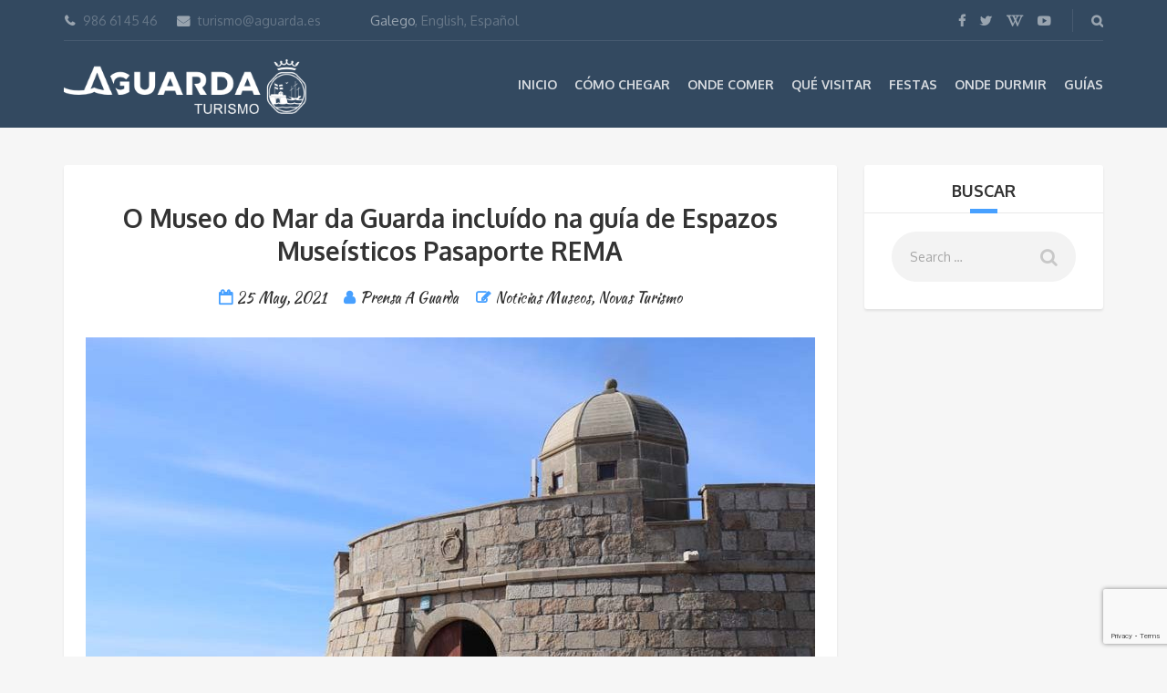

--- FILE ---
content_type: text/html; charset=UTF-8
request_url: https://www.turismoaguarda.es/gl/o-museo-do-mar-da-guarda-incluido-na-guia-de-espazos-museisticos-pasaporte-rema/
body_size: 80174
content:
<!DOCTYPE html>
<html lang="gl">
<head>
	<meta charset="UTF-8">
	<meta name="description" content="Información turística de A Guarda y alrededores.">
	<meta name="viewport" content="width=device-width, initial-scale=1.0">
	<meta name='robots' content='index, follow, max-image-preview:large, max-snippet:-1, max-video-preview:-1' />
	<style>img:is([sizes="auto" i], [sizes^="auto," i]) { contain-intrinsic-size: 3000px 1500px }</style>
	<link rel="alternate" hreflang="es" href="https://www.turismoaguarda.es/el-museo-do-mar-de-a-guarda-incluido-en-la-guia-de-espacios-museisticos-pasaporte-rema/" />
<link rel="alternate" hreflang="en" href="https://www.turismoaguarda.es/en/el-museo-do-mar-de-a-guarda-incluido-en-la-guia-de-espacios-museisticos-pasaporte-rema/" />
<link rel="alternate" hreflang="gl" href="https://www.turismoaguarda.es/gl/o-museo-do-mar-da-guarda-incluido-na-guia-de-espazos-museisticos-pasaporte-rema/" />
<link rel="alternate" hreflang="x-default" href="https://www.turismoaguarda.es/el-museo-do-mar-de-a-guarda-incluido-en-la-guia-de-espacios-museisticos-pasaporte-rema/" />

	<!-- This site is optimized with the Yoast SEO plugin v26.8 - https://yoast.com/product/yoast-seo-wordpress/ -->
	<title>O Museo do Mar da Guarda incluído na guía de Espazos Museísticos Pasaporte REMA | Turismo A Guarda</title>
	<meta name="description" content="• Este mes lanzouse oficialmente a guía de Espazos Museísticos Pasaporte REMA que serán repartidos de modo gratuíto en cada un dos 27 museos da Rede REMA" />
	<link rel="canonical" href="https://www.turismoaguarda.es/gl/o-museo-do-mar-da-guarda-incluido-na-guia-de-espazos-museisticos-pasaporte-rema/" />
	<meta property="og:locale" content="en_US" />
	<meta property="og:type" content="article" />
	<meta property="og:title" content="O Museo do Mar da Guarda incluído na guía de Espazos Museísticos Pasaporte REMA | Turismo A Guarda" />
	<meta property="og:description" content="• Este mes lanzouse oficialmente a guía de Espazos Museísticos Pasaporte REMA que serán repartidos de modo gratuíto en cada un dos 27 museos da Rede REMA" />
	<meta property="og:url" content="https://www.turismoaguarda.es/gl/o-museo-do-mar-da-guarda-incluido-na-guia-de-espazos-museisticos-pasaporte-rema/" />
	<meta property="og:site_name" content="Turismo A Guarda" />
	<meta property="article:publisher" content="https://es-es.facebook.com/Turismo-A-Guarda-126223240790625/" />
	<meta property="article:published_time" content="2021-05-25T09:31:21+00:00" />
	<meta property="og:image" content="https://www.turismoaguarda.es/wp-content/uploads/2021/05/NP-25052021-O-Museo-do-Mar-da-Guarda-incluído-na-guía-de-Espazos-Museísticos-Pasaporte-REMA-2.jpg" />
	<meta property="og:image:width" content="800" />
	<meta property="og:image:height" content="533" />
	<meta property="og:image:type" content="image/jpeg" />
	<meta name="author" content="Prensa A Guarda" />
	<meta name="twitter:card" content="summary_large_image" />
	<meta name="twitter:creator" content="@TurismoAGuarda" />
	<meta name="twitter:site" content="@TurismoAGuarda" />
	<meta name="twitter:label1" content="Written by" />
	<meta name="twitter:data1" content="Prensa A Guarda" />
	<meta name="twitter:label2" content="Est. reading time" />
	<meta name="twitter:data2" content="2 minutes" />
	<script type="application/ld+json" class="yoast-schema-graph">{"@context":"https://schema.org","@graph":[{"@type":"Article","@id":"https://www.turismoaguarda.es/gl/o-museo-do-mar-da-guarda-incluido-na-guia-de-espazos-museisticos-pasaporte-rema/#article","isPartOf":{"@id":"https://www.turismoaguarda.es/gl/o-museo-do-mar-da-guarda-incluido-na-guia-de-espazos-museisticos-pasaporte-rema/"},"author":{"name":"Prensa A Guarda","@id":"https://www.turismoaguarda.es/#/schema/person/a8b0c27ad7bcbb6c19799e934727508e"},"headline":"O Museo do Mar da Guarda incluído na guía de Espazos Museísticos Pasaporte REMA","datePublished":"2021-05-25T09:31:21+00:00","mainEntityOfPage":{"@id":"https://www.turismoaguarda.es/gl/o-museo-do-mar-da-guarda-incluido-na-guia-de-espazos-museisticos-pasaporte-rema/"},"wordCount":502,"commentCount":0,"image":{"@id":"https://www.turismoaguarda.es/gl/o-museo-do-mar-da-guarda-incluido-na-guia-de-espazos-museisticos-pasaporte-rema/#primaryimage"},"thumbnailUrl":"https://www.turismoaguarda.es/wp-content/uploads/2021/05/NP-25052021-O-Museo-do-Mar-da-Guarda-incluído-na-guía-de-Espazos-Museísticos-Pasaporte-REMA-2.jpg","keywords":["A Guarda","Museo do Mar","pasaporte rema","red rema"],"articleSection":["Noticias Museos","Novas Turismo"],"inLanguage":"gl","potentialAction":[{"@type":"CommentAction","name":"Comment","target":["https://www.turismoaguarda.es/gl/o-museo-do-mar-da-guarda-incluido-na-guia-de-espazos-museisticos-pasaporte-rema/#respond"]}]},{"@type":"WebPage","@id":"https://www.turismoaguarda.es/gl/o-museo-do-mar-da-guarda-incluido-na-guia-de-espazos-museisticos-pasaporte-rema/","url":"https://www.turismoaguarda.es/gl/o-museo-do-mar-da-guarda-incluido-na-guia-de-espazos-museisticos-pasaporte-rema/","name":"O Museo do Mar da Guarda incluído na guía de Espazos Museísticos Pasaporte REMA | Turismo A Guarda","isPartOf":{"@id":"https://www.turismoaguarda.es/#website"},"primaryImageOfPage":{"@id":"https://www.turismoaguarda.es/gl/o-museo-do-mar-da-guarda-incluido-na-guia-de-espazos-museisticos-pasaporte-rema/#primaryimage"},"image":{"@id":"https://www.turismoaguarda.es/gl/o-museo-do-mar-da-guarda-incluido-na-guia-de-espazos-museisticos-pasaporte-rema/#primaryimage"},"thumbnailUrl":"https://www.turismoaguarda.es/wp-content/uploads/2021/05/NP-25052021-O-Museo-do-Mar-da-Guarda-incluído-na-guía-de-Espazos-Museísticos-Pasaporte-REMA-2.jpg","datePublished":"2021-05-25T09:31:21+00:00","author":{"@id":"https://www.turismoaguarda.es/#/schema/person/a8b0c27ad7bcbb6c19799e934727508e"},"description":"• Este mes lanzouse oficialmente a guía de Espazos Museísticos Pasaporte REMA que serán repartidos de modo gratuíto en cada un dos 27 museos da Rede REMA","breadcrumb":{"@id":"https://www.turismoaguarda.es/gl/o-museo-do-mar-da-guarda-incluido-na-guia-de-espazos-museisticos-pasaporte-rema/#breadcrumb"},"inLanguage":"gl","potentialAction":[{"@type":"ReadAction","target":["https://www.turismoaguarda.es/gl/o-museo-do-mar-da-guarda-incluido-na-guia-de-espazos-museisticos-pasaporte-rema/"]}]},{"@type":"ImageObject","inLanguage":"gl","@id":"https://www.turismoaguarda.es/gl/o-museo-do-mar-da-guarda-incluido-na-guia-de-espazos-museisticos-pasaporte-rema/#primaryimage","url":"https://www.turismoaguarda.es/wp-content/uploads/2021/05/NP-25052021-O-Museo-do-Mar-da-Guarda-incluído-na-guía-de-Espazos-Museísticos-Pasaporte-REMA-2.jpg","contentUrl":"https://www.turismoaguarda.es/wp-content/uploads/2021/05/NP-25052021-O-Museo-do-Mar-da-Guarda-incluído-na-guía-de-Espazos-Museísticos-Pasaporte-REMA-2.jpg","width":800,"height":533},{"@type":"BreadcrumbList","@id":"https://www.turismoaguarda.es/gl/o-museo-do-mar-da-guarda-incluido-na-guia-de-espazos-museisticos-pasaporte-rema/#breadcrumb","itemListElement":[{"@type":"ListItem","position":1,"name":"Portada","item":"https://www.turismoaguarda.es/gl/"},{"@type":"ListItem","position":2,"name":"Noticias","item":"https://www.turismoaguarda.es/noticias/"},{"@type":"ListItem","position":3,"name":"O Museo do Mar da Guarda incluído na guía de Espazos Museísticos Pasaporte REMA"}]},{"@type":"WebSite","@id":"https://www.turismoaguarda.es/#website","url":"https://www.turismoaguarda.es/","name":"Turismo A Guarda","description":"Información turística de A Guarda y alrededores.","potentialAction":[{"@type":"SearchAction","target":{"@type":"EntryPoint","urlTemplate":"https://www.turismoaguarda.es/?s={search_term_string}"},"query-input":{"@type":"PropertyValueSpecification","valueRequired":true,"valueName":"search_term_string"}}],"inLanguage":"gl"},{"@type":"Person","@id":"https://www.turismoaguarda.es/#/schema/person/a8b0c27ad7bcbb6c19799e934727508e","name":"Prensa A Guarda","image":{"@type":"ImageObject","inLanguage":"gl","@id":"https://www.turismoaguarda.es/#/schema/person/image/","url":"https://secure.gravatar.com/avatar/387e117f874ba5d0a3439060b45d914395d77287b2e4890a49d1599fc3ef9189?s=96&d=mm&r=g","contentUrl":"https://secure.gravatar.com/avatar/387e117f874ba5d0a3439060b45d914395d77287b2e4890a49d1599fc3ef9189?s=96&d=mm&r=g","caption":"Prensa A Guarda"},"url":"https://www.turismoaguarda.es/gl/author/prensa/"}]}</script>
	<!-- / Yoast SEO plugin. -->


<link rel='dns-prefetch' href='//www.google.com' />
<link rel='dns-prefetch' href='//cdnjs.cloudflare.com' />
<link rel='dns-prefetch' href='//fonts.googleapis.com' />
<link rel='dns-prefetch' href='//use.fontawesome.com' />
<link rel='dns-prefetch' href='//www.googletagmanager.com' />
<link rel="alternate" type="application/rss+xml" title="Turismo A Guarda &raquo; Feed" href="https://www.turismoaguarda.es/gl/feed/" />
<link rel="alternate" type="application/rss+xml" title="Turismo A Guarda &raquo; Comments Feed" href="https://www.turismoaguarda.es/gl/comments/feed/" />
<link rel="alternate" type="text/calendar" title="Turismo A Guarda &raquo; iCal Feed" href="https://www.turismoaguarda.es/gl/events/?ical=1" />
<link rel="alternate" type="application/rss+xml" title="Turismo A Guarda &raquo; O Museo do Mar da Guarda incluído na guía de Espazos Museísticos Pasaporte REMA Comments Feed" href="https://www.turismoaguarda.es/gl/o-museo-do-mar-da-guarda-incluido-na-guia-de-espazos-museisticos-pasaporte-rema/feed/" />
<script type="text/javascript">
/* <![CDATA[ */
window._wpemojiSettings = {"baseUrl":"https:\/\/s.w.org\/images\/core\/emoji\/16.0.1\/72x72\/","ext":".png","svgUrl":"https:\/\/s.w.org\/images\/core\/emoji\/16.0.1\/svg\/","svgExt":".svg","source":{"concatemoji":"https:\/\/www.turismoaguarda.es\/wp-includes\/js\/wp-emoji-release.min.js?ver=6.8.3"}};
/*! This file is auto-generated */
!function(s,n){var o,i,e;function c(e){try{var t={supportTests:e,timestamp:(new Date).valueOf()};sessionStorage.setItem(o,JSON.stringify(t))}catch(e){}}function p(e,t,n){e.clearRect(0,0,e.canvas.width,e.canvas.height),e.fillText(t,0,0);var t=new Uint32Array(e.getImageData(0,0,e.canvas.width,e.canvas.height).data),a=(e.clearRect(0,0,e.canvas.width,e.canvas.height),e.fillText(n,0,0),new Uint32Array(e.getImageData(0,0,e.canvas.width,e.canvas.height).data));return t.every(function(e,t){return e===a[t]})}function u(e,t){e.clearRect(0,0,e.canvas.width,e.canvas.height),e.fillText(t,0,0);for(var n=e.getImageData(16,16,1,1),a=0;a<n.data.length;a++)if(0!==n.data[a])return!1;return!0}function f(e,t,n,a){switch(t){case"flag":return n(e,"\ud83c\udff3\ufe0f\u200d\u26a7\ufe0f","\ud83c\udff3\ufe0f\u200b\u26a7\ufe0f")?!1:!n(e,"\ud83c\udde8\ud83c\uddf6","\ud83c\udde8\u200b\ud83c\uddf6")&&!n(e,"\ud83c\udff4\udb40\udc67\udb40\udc62\udb40\udc65\udb40\udc6e\udb40\udc67\udb40\udc7f","\ud83c\udff4\u200b\udb40\udc67\u200b\udb40\udc62\u200b\udb40\udc65\u200b\udb40\udc6e\u200b\udb40\udc67\u200b\udb40\udc7f");case"emoji":return!a(e,"\ud83e\udedf")}return!1}function g(e,t,n,a){var r="undefined"!=typeof WorkerGlobalScope&&self instanceof WorkerGlobalScope?new OffscreenCanvas(300,150):s.createElement("canvas"),o=r.getContext("2d",{willReadFrequently:!0}),i=(o.textBaseline="top",o.font="600 32px Arial",{});return e.forEach(function(e){i[e]=t(o,e,n,a)}),i}function t(e){var t=s.createElement("script");t.src=e,t.defer=!0,s.head.appendChild(t)}"undefined"!=typeof Promise&&(o="wpEmojiSettingsSupports",i=["flag","emoji"],n.supports={everything:!0,everythingExceptFlag:!0},e=new Promise(function(e){s.addEventListener("DOMContentLoaded",e,{once:!0})}),new Promise(function(t){var n=function(){try{var e=JSON.parse(sessionStorage.getItem(o));if("object"==typeof e&&"number"==typeof e.timestamp&&(new Date).valueOf()<e.timestamp+604800&&"object"==typeof e.supportTests)return e.supportTests}catch(e){}return null}();if(!n){if("undefined"!=typeof Worker&&"undefined"!=typeof OffscreenCanvas&&"undefined"!=typeof URL&&URL.createObjectURL&&"undefined"!=typeof Blob)try{var e="postMessage("+g.toString()+"("+[JSON.stringify(i),f.toString(),p.toString(),u.toString()].join(",")+"));",a=new Blob([e],{type:"text/javascript"}),r=new Worker(URL.createObjectURL(a),{name:"wpTestEmojiSupports"});return void(r.onmessage=function(e){c(n=e.data),r.terminate(),t(n)})}catch(e){}c(n=g(i,f,p,u))}t(n)}).then(function(e){for(var t in e)n.supports[t]=e[t],n.supports.everything=n.supports.everything&&n.supports[t],"flag"!==t&&(n.supports.everythingExceptFlag=n.supports.everythingExceptFlag&&n.supports[t]);n.supports.everythingExceptFlag=n.supports.everythingExceptFlag&&!n.supports.flag,n.DOMReady=!1,n.readyCallback=function(){n.DOMReady=!0}}).then(function(){return e}).then(function(){var e;n.supports.everything||(n.readyCallback(),(e=n.source||{}).concatemoji?t(e.concatemoji):e.wpemoji&&e.twemoji&&(t(e.twemoji),t(e.wpemoji)))}))}((window,document),window._wpemojiSettings);
/* ]]> */
</script>
<style id='wp-emoji-styles-inline-css' type='text/css'>

	img.wp-smiley, img.emoji {
		display: inline !important;
		border: none !important;
		box-shadow: none !important;
		height: 1em !important;
		width: 1em !important;
		margin: 0 0.07em !important;
		vertical-align: -0.1em !important;
		background: none !important;
		padding: 0 !important;
	}
</style>
<link rel='stylesheet' id='wp-block-library-css' href='https://www.turismoaguarda.es/wp-includes/css/dist/block-library/style.min.css?ver=6.8.3' type='text/css' media='all' />
<style id='classic-theme-styles-inline-css' type='text/css'>
/*! This file is auto-generated */
.wp-block-button__link{color:#fff;background-color:#32373c;border-radius:9999px;box-shadow:none;text-decoration:none;padding:calc(.667em + 2px) calc(1.333em + 2px);font-size:1.125em}.wp-block-file__button{background:#32373c;color:#fff;text-decoration:none}
</style>
<style id='global-styles-inline-css' type='text/css'>
:root{--wp--preset--aspect-ratio--square: 1;--wp--preset--aspect-ratio--4-3: 4/3;--wp--preset--aspect-ratio--3-4: 3/4;--wp--preset--aspect-ratio--3-2: 3/2;--wp--preset--aspect-ratio--2-3: 2/3;--wp--preset--aspect-ratio--16-9: 16/9;--wp--preset--aspect-ratio--9-16: 9/16;--wp--preset--color--black: #000000;--wp--preset--color--cyan-bluish-gray: #abb8c3;--wp--preset--color--white: #ffffff;--wp--preset--color--pale-pink: #f78da7;--wp--preset--color--vivid-red: #cf2e2e;--wp--preset--color--luminous-vivid-orange: #ff6900;--wp--preset--color--luminous-vivid-amber: #fcb900;--wp--preset--color--light-green-cyan: #7bdcb5;--wp--preset--color--vivid-green-cyan: #00d084;--wp--preset--color--pale-cyan-blue: #8ed1fc;--wp--preset--color--vivid-cyan-blue: #0693e3;--wp--preset--color--vivid-purple: #9b51e0;--wp--preset--gradient--vivid-cyan-blue-to-vivid-purple: linear-gradient(135deg,rgba(6,147,227,1) 0%,rgb(155,81,224) 100%);--wp--preset--gradient--light-green-cyan-to-vivid-green-cyan: linear-gradient(135deg,rgb(122,220,180) 0%,rgb(0,208,130) 100%);--wp--preset--gradient--luminous-vivid-amber-to-luminous-vivid-orange: linear-gradient(135deg,rgba(252,185,0,1) 0%,rgba(255,105,0,1) 100%);--wp--preset--gradient--luminous-vivid-orange-to-vivid-red: linear-gradient(135deg,rgba(255,105,0,1) 0%,rgb(207,46,46) 100%);--wp--preset--gradient--very-light-gray-to-cyan-bluish-gray: linear-gradient(135deg,rgb(238,238,238) 0%,rgb(169,184,195) 100%);--wp--preset--gradient--cool-to-warm-spectrum: linear-gradient(135deg,rgb(74,234,220) 0%,rgb(151,120,209) 20%,rgb(207,42,186) 40%,rgb(238,44,130) 60%,rgb(251,105,98) 80%,rgb(254,248,76) 100%);--wp--preset--gradient--blush-light-purple: linear-gradient(135deg,rgb(255,206,236) 0%,rgb(152,150,240) 100%);--wp--preset--gradient--blush-bordeaux: linear-gradient(135deg,rgb(254,205,165) 0%,rgb(254,45,45) 50%,rgb(107,0,62) 100%);--wp--preset--gradient--luminous-dusk: linear-gradient(135deg,rgb(255,203,112) 0%,rgb(199,81,192) 50%,rgb(65,88,208) 100%);--wp--preset--gradient--pale-ocean: linear-gradient(135deg,rgb(255,245,203) 0%,rgb(182,227,212) 50%,rgb(51,167,181) 100%);--wp--preset--gradient--electric-grass: linear-gradient(135deg,rgb(202,248,128) 0%,rgb(113,206,126) 100%);--wp--preset--gradient--midnight: linear-gradient(135deg,rgb(2,3,129) 0%,rgb(40,116,252) 100%);--wp--preset--font-size--small: 13px;--wp--preset--font-size--medium: 20px;--wp--preset--font-size--large: 36px;--wp--preset--font-size--x-large: 42px;--wp--preset--spacing--20: 0.44rem;--wp--preset--spacing--30: 0.67rem;--wp--preset--spacing--40: 1rem;--wp--preset--spacing--50: 1.5rem;--wp--preset--spacing--60: 2.25rem;--wp--preset--spacing--70: 3.38rem;--wp--preset--spacing--80: 5.06rem;--wp--preset--shadow--natural: 6px 6px 9px rgba(0, 0, 0, 0.2);--wp--preset--shadow--deep: 12px 12px 50px rgba(0, 0, 0, 0.4);--wp--preset--shadow--sharp: 6px 6px 0px rgba(0, 0, 0, 0.2);--wp--preset--shadow--outlined: 6px 6px 0px -3px rgba(255, 255, 255, 1), 6px 6px rgba(0, 0, 0, 1);--wp--preset--shadow--crisp: 6px 6px 0px rgba(0, 0, 0, 1);}:where(.is-layout-flex){gap: 0.5em;}:where(.is-layout-grid){gap: 0.5em;}body .is-layout-flex{display: flex;}.is-layout-flex{flex-wrap: wrap;align-items: center;}.is-layout-flex > :is(*, div){margin: 0;}body .is-layout-grid{display: grid;}.is-layout-grid > :is(*, div){margin: 0;}:where(.wp-block-columns.is-layout-flex){gap: 2em;}:where(.wp-block-columns.is-layout-grid){gap: 2em;}:where(.wp-block-post-template.is-layout-flex){gap: 1.25em;}:where(.wp-block-post-template.is-layout-grid){gap: 1.25em;}.has-black-color{color: var(--wp--preset--color--black) !important;}.has-cyan-bluish-gray-color{color: var(--wp--preset--color--cyan-bluish-gray) !important;}.has-white-color{color: var(--wp--preset--color--white) !important;}.has-pale-pink-color{color: var(--wp--preset--color--pale-pink) !important;}.has-vivid-red-color{color: var(--wp--preset--color--vivid-red) !important;}.has-luminous-vivid-orange-color{color: var(--wp--preset--color--luminous-vivid-orange) !important;}.has-luminous-vivid-amber-color{color: var(--wp--preset--color--luminous-vivid-amber) !important;}.has-light-green-cyan-color{color: var(--wp--preset--color--light-green-cyan) !important;}.has-vivid-green-cyan-color{color: var(--wp--preset--color--vivid-green-cyan) !important;}.has-pale-cyan-blue-color{color: var(--wp--preset--color--pale-cyan-blue) !important;}.has-vivid-cyan-blue-color{color: var(--wp--preset--color--vivid-cyan-blue) !important;}.has-vivid-purple-color{color: var(--wp--preset--color--vivid-purple) !important;}.has-black-background-color{background-color: var(--wp--preset--color--black) !important;}.has-cyan-bluish-gray-background-color{background-color: var(--wp--preset--color--cyan-bluish-gray) !important;}.has-white-background-color{background-color: var(--wp--preset--color--white) !important;}.has-pale-pink-background-color{background-color: var(--wp--preset--color--pale-pink) !important;}.has-vivid-red-background-color{background-color: var(--wp--preset--color--vivid-red) !important;}.has-luminous-vivid-orange-background-color{background-color: var(--wp--preset--color--luminous-vivid-orange) !important;}.has-luminous-vivid-amber-background-color{background-color: var(--wp--preset--color--luminous-vivid-amber) !important;}.has-light-green-cyan-background-color{background-color: var(--wp--preset--color--light-green-cyan) !important;}.has-vivid-green-cyan-background-color{background-color: var(--wp--preset--color--vivid-green-cyan) !important;}.has-pale-cyan-blue-background-color{background-color: var(--wp--preset--color--pale-cyan-blue) !important;}.has-vivid-cyan-blue-background-color{background-color: var(--wp--preset--color--vivid-cyan-blue) !important;}.has-vivid-purple-background-color{background-color: var(--wp--preset--color--vivid-purple) !important;}.has-black-border-color{border-color: var(--wp--preset--color--black) !important;}.has-cyan-bluish-gray-border-color{border-color: var(--wp--preset--color--cyan-bluish-gray) !important;}.has-white-border-color{border-color: var(--wp--preset--color--white) !important;}.has-pale-pink-border-color{border-color: var(--wp--preset--color--pale-pink) !important;}.has-vivid-red-border-color{border-color: var(--wp--preset--color--vivid-red) !important;}.has-luminous-vivid-orange-border-color{border-color: var(--wp--preset--color--luminous-vivid-orange) !important;}.has-luminous-vivid-amber-border-color{border-color: var(--wp--preset--color--luminous-vivid-amber) !important;}.has-light-green-cyan-border-color{border-color: var(--wp--preset--color--light-green-cyan) !important;}.has-vivid-green-cyan-border-color{border-color: var(--wp--preset--color--vivid-green-cyan) !important;}.has-pale-cyan-blue-border-color{border-color: var(--wp--preset--color--pale-cyan-blue) !important;}.has-vivid-cyan-blue-border-color{border-color: var(--wp--preset--color--vivid-cyan-blue) !important;}.has-vivid-purple-border-color{border-color: var(--wp--preset--color--vivid-purple) !important;}.has-vivid-cyan-blue-to-vivid-purple-gradient-background{background: var(--wp--preset--gradient--vivid-cyan-blue-to-vivid-purple) !important;}.has-light-green-cyan-to-vivid-green-cyan-gradient-background{background: var(--wp--preset--gradient--light-green-cyan-to-vivid-green-cyan) !important;}.has-luminous-vivid-amber-to-luminous-vivid-orange-gradient-background{background: var(--wp--preset--gradient--luminous-vivid-amber-to-luminous-vivid-orange) !important;}.has-luminous-vivid-orange-to-vivid-red-gradient-background{background: var(--wp--preset--gradient--luminous-vivid-orange-to-vivid-red) !important;}.has-very-light-gray-to-cyan-bluish-gray-gradient-background{background: var(--wp--preset--gradient--very-light-gray-to-cyan-bluish-gray) !important;}.has-cool-to-warm-spectrum-gradient-background{background: var(--wp--preset--gradient--cool-to-warm-spectrum) !important;}.has-blush-light-purple-gradient-background{background: var(--wp--preset--gradient--blush-light-purple) !important;}.has-blush-bordeaux-gradient-background{background: var(--wp--preset--gradient--blush-bordeaux) !important;}.has-luminous-dusk-gradient-background{background: var(--wp--preset--gradient--luminous-dusk) !important;}.has-pale-ocean-gradient-background{background: var(--wp--preset--gradient--pale-ocean) !important;}.has-electric-grass-gradient-background{background: var(--wp--preset--gradient--electric-grass) !important;}.has-midnight-gradient-background{background: var(--wp--preset--gradient--midnight) !important;}.has-small-font-size{font-size: var(--wp--preset--font-size--small) !important;}.has-medium-font-size{font-size: var(--wp--preset--font-size--medium) !important;}.has-large-font-size{font-size: var(--wp--preset--font-size--large) !important;}.has-x-large-font-size{font-size: var(--wp--preset--font-size--x-large) !important;}
:where(.wp-block-post-template.is-layout-flex){gap: 1.25em;}:where(.wp-block-post-template.is-layout-grid){gap: 1.25em;}
:where(.wp-block-columns.is-layout-flex){gap: 2em;}:where(.wp-block-columns.is-layout-grid){gap: 2em;}
:root :where(.wp-block-pullquote){font-size: 1.5em;line-height: 1.6;}
</style>
<link rel='stylesheet' id='contact-form-7-css' href='https://www.turismoaguarda.es/wp-content/plugins/contact-form-7/includes/css/styles.css?ver=6.1.4' type='text/css' media='all' />
<link rel='stylesheet' id='fancybox-for-wp-css' href='https://www.turismoaguarda.es/wp-content/plugins/fancybox-for-wordpress/assets/css/fancybox.css?ver=1.3.4' type='text/css' media='all' />
<link rel='stylesheet' id='wpml-legacy-dropdown-0-css' href='https://www.turismoaguarda.es/wp-content/plugins/sitepress-multilingual-cms/templates/language-switchers/legacy-dropdown/style.min.css?ver=1' type='text/css' media='all' />
<style id='wpml-legacy-dropdown-0-inline-css' type='text/css'>
.wpml-ls-statics-shortcode_actions{background-color:#eeeeee;}.wpml-ls-statics-shortcode_actions, .wpml-ls-statics-shortcode_actions .wpml-ls-sub-menu, .wpml-ls-statics-shortcode_actions a {border-color:#cdcdcd;}.wpml-ls-statics-shortcode_actions a, .wpml-ls-statics-shortcode_actions .wpml-ls-sub-menu a, .wpml-ls-statics-shortcode_actions .wpml-ls-sub-menu a:link, .wpml-ls-statics-shortcode_actions li:not(.wpml-ls-current-language) .wpml-ls-link, .wpml-ls-statics-shortcode_actions li:not(.wpml-ls-current-language) .wpml-ls-link:link {color:#444444;background-color:#ffffff;}.wpml-ls-statics-shortcode_actions .wpml-ls-sub-menu a:hover,.wpml-ls-statics-shortcode_actions .wpml-ls-sub-menu a:focus, .wpml-ls-statics-shortcode_actions .wpml-ls-sub-menu a:link:hover, .wpml-ls-statics-shortcode_actions .wpml-ls-sub-menu a:link:focus {color:#000000;background-color:#eeeeee;}.wpml-ls-statics-shortcode_actions .wpml-ls-current-language > a {color:#444444;background-color:#ffffff;}.wpml-ls-statics-shortcode_actions .wpml-ls-current-language:hover>a, .wpml-ls-statics-shortcode_actions .wpml-ls-current-language>a:focus {color:#000000;background-color:#eeeeee;}
</style>
<link rel='stylesheet' id='theme-addons-css' href='https://www.turismoaguarda.es/wp-content/themes/adventure-tours/assets/csslib/theme-addons.min.css?ver=1.3.0' type='text/css' media='all' />
<link rel='stylesheet' id='style-css-css' href='https://www.turismoaguarda.es/wp-content/uploads/adventure-tours-assets/main-custom.css?ver=6.8.3' type='text/css' media='all' />
<link rel='stylesheet' id='theme-font-google-fonts-css' href='//fonts.googleapis.com/css?family=Oxygen%3A400normal%2C700normal%7CKaushan+Script%3A400normal&#038;ver=6.8.3' type='text/css' media='all' />
<link rel='stylesheet' id='icons-font-d8c8338f00bef89675af2c364fe24070-css' href='https://www.turismoaguarda.es/wp-content/themes/adventure-tours/assets/csslib/adventure-tours-icons.css?ver=6.8.3' type='text/css' media='all' />
<link rel='stylesheet' id='wpbdp_font_awesome-css' href='https://use.fontawesome.com/releases/v5.14.0/css/all.css?ver=5.14.0' type='text/css' media='all' />
<link rel='stylesheet' id='wpbdp-widgets-css' href='https://www.turismoaguarda.es/wp-content/plugins/business-directory-plugin/assets/css/widgets.min.css?ver=5.11.1' type='text/css' media='all' />
<link rel='stylesheet' id='jquery-lazyloadxt-fadein-css-css' href='//www.turismoaguarda.es/wp-content/plugins/a3-lazy-load/assets/css/jquery.lazyloadxt.fadein.css?ver=6.8.3' type='text/css' media='all' />
<link rel='stylesheet' id='a3a3_lazy_load-css' href='//www.turismoaguarda.es/wp-content/uploads/sass/a3_lazy_load.min.css?ver=1539850346' type='text/css' media='all' />
<link rel='stylesheet' id='__EPYT__style-css' href='https://www.turismoaguarda.es/wp-content/plugins/youtube-embed-plus/styles/ytprefs.min.css?ver=14.2.4' type='text/css' media='all' />
<style id='__EPYT__style-inline-css' type='text/css'>

                .epyt-gallery-thumb {
                        width: 33.333%;
                }
                
</style>
<link rel='stylesheet' id='default-styles-css' href='https://www.turismoaguarda.es/wp-content/plugins/business-directory-plugin/themes/default/assets/styles.css?ver=5.11.1' type='text/css' media='all' />
<script type="text/javascript" id="wpml-cookie-js-extra">
/* <![CDATA[ */
var wpml_cookies = {"wp-wpml_current_language":{"value":"gl","expires":1,"path":"\/"}};
var wpml_cookies = {"wp-wpml_current_language":{"value":"gl","expires":1,"path":"\/"}};
/* ]]> */
</script>
<script type="text/javascript" src="https://www.turismoaguarda.es/wp-content/plugins/sitepress-multilingual-cms/res/js/cookies/language-cookie.js?ver=486900" id="wpml-cookie-js" defer="defer" data-wp-strategy="defer"></script>
<script type="text/javascript" src="https://www.turismoaguarda.es/wp-includes/js/jquery/jquery.min.js?ver=3.7.1" id="jquery-core-js"></script>
<script type="text/javascript" src="https://www.turismoaguarda.es/wp-includes/js/jquery/jquery-migrate.min.js?ver=3.4.1" id="jquery-migrate-js"></script>
<script type="text/javascript" src="https://www.turismoaguarda.es/wp-content/plugins/fancybox-for-wordpress/assets/js/purify.min.js?ver=1.3.4" id="purify-js"></script>
<script type="text/javascript" src="https://www.turismoaguarda.es/wp-content/plugins/fancybox-for-wordpress/assets/js/jquery.fancybox.js?ver=1.3.4" id="fancybox-for-wp-js"></script>
<script type="text/javascript" src="https://www.turismoaguarda.es/wp-content/plugins/sitepress-multilingual-cms/templates/language-switchers/legacy-dropdown/script.min.js?ver=1" id="wpml-legacy-dropdown-0-js"></script>
<script type="text/javascript" id="jquery-lazyloadxt-js-extra">
/* <![CDATA[ */
var a3_lazyload_params = {"apply_images":"1","apply_videos":"1"};
/* ]]> */
</script>
<script type="text/javascript" src="//www.turismoaguarda.es/wp-content/plugins/a3-lazy-load/assets/js/jquery.lazyloadxt.extra.min.js?ver=2.7.6" id="jquery-lazyloadxt-js"></script>
<script type="text/javascript" src="//www.turismoaguarda.es/wp-content/plugins/a3-lazy-load/assets/js/jquery.lazyloadxt.srcset.min.js?ver=2.7.6" id="jquery-lazyloadxt-srcset-js"></script>
<script type="text/javascript" id="jquery-lazyloadxt-extend-js-extra">
/* <![CDATA[ */
var a3_lazyload_extend_params = {"edgeY":"0","horizontal_container_classnames":""};
/* ]]> */
</script>
<script type="text/javascript" src="//www.turismoaguarda.es/wp-content/plugins/a3-lazy-load/assets/js/jquery.lazyloadxt.extend.js?ver=2.7.6" id="jquery-lazyloadxt-extend-js"></script>
<script type="text/javascript" id="__ytprefs__-js-extra">
/* <![CDATA[ */
var _EPYT_ = {"ajaxurl":"https:\/\/www.turismoaguarda.es\/wp-admin\/admin-ajax.php","security":"8d2c53a4b3","gallery_scrolloffset":"20","eppathtoscripts":"https:\/\/www.turismoaguarda.es\/wp-content\/plugins\/youtube-embed-plus\/scripts\/","eppath":"https:\/\/www.turismoaguarda.es\/wp-content\/plugins\/youtube-embed-plus\/","epresponsiveselector":"[\"iframe.__youtube_prefs_widget__\"]","epdovol":"1","version":"14.2.4","evselector":"iframe.__youtube_prefs__[src], iframe[src*=\"youtube.com\/embed\/\"], iframe[src*=\"youtube-nocookie.com\/embed\/\"]","ajax_compat":"","maxres_facade":"eager","ytapi_load":"light","pause_others":"","stopMobileBuffer":"1","facade_mode":"","not_live_on_channel":""};
/* ]]> */
</script>
<script type="text/javascript" src="https://www.turismoaguarda.es/wp-content/plugins/youtube-embed-plus/scripts/ytprefs.min.js?ver=14.2.4" id="__ytprefs__-js"></script>
<script type="text/javascript" src="//cdnjs.cloudflare.com/ajax/libs/jquery-easing/1.4.1/jquery.easing.min.js?ver=6.8.3" id="jquery-easing-js"></script>
<link rel="https://api.w.org/" href="https://www.turismoaguarda.es/gl/wp-json/" /><link rel="alternate" title="JSON" type="application/json" href="https://www.turismoaguarda.es/gl/wp-json/wp/v2/posts/14357" /><link rel="EditURI" type="application/rsd+xml" title="RSD" href="https://www.turismoaguarda.es/xmlrpc.php?rsd" />
<meta name="generator" content="WordPress 6.8.3" />
<link rel='shortlink' href='https://www.turismoaguarda.es/gl/?p=14357' />
<link rel="alternate" title="oEmbed (JSON)" type="application/json+oembed" href="https://www.turismoaguarda.es/gl/wp-json/oembed/1.0/embed?url=https%3A%2F%2Fwww.turismoaguarda.es%2Fgl%2Fo-museo-do-mar-da-guarda-incluido-na-guia-de-espazos-museisticos-pasaporte-rema%2F" />
<link rel="alternate" title="oEmbed (XML)" type="text/xml+oembed" href="https://www.turismoaguarda.es/gl/wp-json/oembed/1.0/embed?url=https%3A%2F%2Fwww.turismoaguarda.es%2Fgl%2Fo-museo-do-mar-da-guarda-incluido-na-guia-de-espazos-museisticos-pasaporte-rema%2F&#038;format=xml" />
<meta name="generator" content="WPML ver:4.8.6 stt:1,64,2;" />

<!-- Fancybox for WordPress v3.3.7 -->
<style type="text/css">
	.fancybox-slide--image .fancybox-content{background-color: #FFFFFF}div.fancybox-caption{display:none !important;}
	
	img.fancybox-image{border-width:10px;border-color:#FFFFFF;border-style:solid;}
	div.fancybox-bg{background-color:rgba(102,102,102,0.3);opacity:1 !important;}div.fancybox-content{border-color:#FFFFFF}
	div#fancybox-title{background-color:#FFFFFF}
	div.fancybox-content{background-color:#FFFFFF}
	div#fancybox-title-inside{color:#333333}
	
	
	
	div.fancybox-caption p.caption-title{display:inline-block}
	div.fancybox-caption p.caption-title{font-size:14px}
	div.fancybox-caption p.caption-title{color:#333333}
	div.fancybox-caption {color:#333333}div.fancybox-caption p.caption-title {background:#fff; width:auto;padding:10px 30px;}div.fancybox-content p.caption-title{color:#333333;margin: 0;padding: 5px 0;}
</style><script type="text/javascript">
	jQuery(function () {

		var mobileOnly = false;
		
		if (mobileOnly) {
			return;
		}

		jQuery.fn.getTitle = function () { // Copy the title of every IMG tag and add it to its parent A so that fancybox can show titles
			var arr = jQuery("a[data-fancybox]");jQuery.each(arr, function() {var title = jQuery(this).children("img").attr("title") || '';var figCaptionHtml = jQuery(this).next("figcaption").html() || '';var processedCaption = figCaptionHtml;if (figCaptionHtml.length && typeof DOMPurify === 'function') {processedCaption = DOMPurify.sanitize(figCaptionHtml, {USE_PROFILES: {html: true}});} else if (figCaptionHtml.length) {processedCaption = jQuery("<div>").text(figCaptionHtml).html();}var newTitle = title;if (processedCaption.length) {newTitle = title.length ? title + " " + processedCaption : processedCaption;}if (newTitle.length) {jQuery(this).attr("title", newTitle);}});		}

		// Supported file extensions

				var thumbnails = jQuery("a:has(img)").not(".nolightbox").not('.envira-gallery-link').not('.ngg-simplelightbox').filter(function () {
			return /\.(jpe?g|png|gif|mp4|webp|bmp|pdf)(\?[^/]*)*$/i.test(jQuery(this).attr('href'))
		});
		

		// Add data-type iframe for links that are not images or videos.
		var iframeLinks = jQuery('.fancyboxforwp').filter(function () {
			return !/\.(jpe?g|png|gif|mp4|webp|bmp|pdf)(\?[^/]*)*$/i.test(jQuery(this).attr('href'))
		}).filter(function () {
			return !/vimeo|youtube/i.test(jQuery(this).attr('href'))
		});
		iframeLinks.attr({"data-type": "iframe"}).getTitle();

				// Gallery All
		thumbnails.addClass("fancyboxforwp").attr("data-fancybox", "gallery").getTitle();
		iframeLinks.attr({"data-fancybox": "gallery"}).getTitle();

		// Gallery type NONE
		
		// Call fancybox and apply it on any link with a rel atribute that starts with "fancybox", with the options set on the admin panel
		jQuery("a.fancyboxforwp").fancyboxforwp({
			loop: false,
			smallBtn: false,
			zoomOpacity: "auto",
			animationEffect: "fade",
			animationDuration: 500,
			transitionEffect: "fade",
			transitionDuration: "300",
			overlayShow: true,
			overlayOpacity: "0.3",
			titleShow: true,
			titlePosition: "inside",
			keyboard: true,
			showCloseButton: false,
			arrows: true,
			clickContent:false,
			clickSlide: "close",
			mobile: {
				clickContent: function (current, event) {
					return current.type === "image" ? "toggleControls" : false;
				},
				clickSlide: function (current, event) {
					return current.type === "image" ? "close" : "close";
				},
			},
			wheel: false,
			toolbar: true,
			preventCaptionOverlap: true,
			onInit: function() { },			onDeactivate
	: function() { },		beforeClose: function() { },			afterShow: function(instance) { jQuery( ".fancybox-image" ).on("click", function( ){ ( instance.isScaledDown() ) ? instance.scaleToActual() : instance.scaleToFit() }) },				afterClose: function() { },					caption : function( instance, item ) {var title = "";if("undefined" != typeof jQuery(this).context ){var title = jQuery(this).context.title;} else { var title = ("undefined" != typeof jQuery(this).attr("title")) ? jQuery(this).attr("title") : false;}var caption = jQuery(this).data('caption') || '';if ( item.type === 'image' && title.length ) {caption = (caption.length ? caption + '<br />' : '') + '<p class="caption-title">'+jQuery("<div>").text(title).html()+'</p>' ;}if (typeof DOMPurify === "function" && caption.length) { return DOMPurify.sanitize(caption, {USE_PROFILES: {html: true}}); } else { return jQuery("<div>").text(caption).html(); }},
		afterLoad : function( instance, current ) {var captionContent = current.opts.caption || '';var sanitizedCaptionString = '';if (typeof DOMPurify === 'function' && captionContent.length) {sanitizedCaptionString = DOMPurify.sanitize(captionContent, {USE_PROFILES: {html: true}});} else if (captionContent.length) { sanitizedCaptionString = jQuery("<div>").text(captionContent).html();}if (sanitizedCaptionString.length) { current.$content.append(jQuery('<div class=\"fancybox-custom-caption inside-caption\" style=\" position: absolute;left:0;right:0;color:#000;margin:0 auto;bottom:0;text-align:center;background-color:#FFFFFF \"></div>').html(sanitizedCaptionString)); }},
			})
		;

			})
</script>
<!-- END Fancybox for WordPress -->
<meta name="generator" content="Site Kit by Google 1.170.0" /><meta name="tec-api-version" content="v1"><meta name="tec-api-origin" content="https://www.turismoaguarda.es/gl/"><link rel="alternate" href="https://www.turismoaguarda.es/gl/wp-json/tribe/events/v1/" /><meta name="generator" content="Powered by Visual Composer - drag and drop page builder for WordPress."/>
<!--[if lte IE 9]><link rel="stylesheet" type="text/css" href="https://www.turismoaguarda.es/wp-content/plugins/js_composer/assets/css/vc_lte_ie9.min.css" media="screen"><![endif]--><!--[if IE  8]><link rel="stylesheet" type="text/css" href="https://www.turismoaguarda.es/wp-content/plugins/js_composer/assets/css/vc-ie8.min.css" media="screen"><![endif]--><meta name="generator" content="Powered by Slider Revolution 6.7.28 - responsive, Mobile-Friendly Slider Plugin for WordPress with comfortable drag and drop interface." />
<link rel="icon" href="https://www.turismoaguarda.es/wp-content/uploads/2016/04/cropped-favicon-1-32x32.png" sizes="32x32" />
<link rel="icon" href="https://www.turismoaguarda.es/wp-content/uploads/2016/04/cropped-favicon-1-192x192.png" sizes="192x192" />
<link rel="apple-touch-icon" href="https://www.turismoaguarda.es/wp-content/uploads/2016/04/cropped-favicon-1-180x180.png" />
<meta name="msapplication-TileImage" content="https://www.turismoaguarda.es/wp-content/uploads/2016/04/cropped-favicon-1-270x270.png" />
<script>function setREVStartSize(e){
			//window.requestAnimationFrame(function() {
				window.RSIW = window.RSIW===undefined ? window.innerWidth : window.RSIW;
				window.RSIH = window.RSIH===undefined ? window.innerHeight : window.RSIH;
				try {
					var pw = document.getElementById(e.c).parentNode.offsetWidth,
						newh;
					pw = pw===0 || isNaN(pw) || (e.l=="fullwidth" || e.layout=="fullwidth") ? window.RSIW : pw;
					e.tabw = e.tabw===undefined ? 0 : parseInt(e.tabw);
					e.thumbw = e.thumbw===undefined ? 0 : parseInt(e.thumbw);
					e.tabh = e.tabh===undefined ? 0 : parseInt(e.tabh);
					e.thumbh = e.thumbh===undefined ? 0 : parseInt(e.thumbh);
					e.tabhide = e.tabhide===undefined ? 0 : parseInt(e.tabhide);
					e.thumbhide = e.thumbhide===undefined ? 0 : parseInt(e.thumbhide);
					e.mh = e.mh===undefined || e.mh=="" || e.mh==="auto" ? 0 : parseInt(e.mh,0);
					if(e.layout==="fullscreen" || e.l==="fullscreen")
						newh = Math.max(e.mh,window.RSIH);
					else{
						e.gw = Array.isArray(e.gw) ? e.gw : [e.gw];
						for (var i in e.rl) if (e.gw[i]===undefined || e.gw[i]===0) e.gw[i] = e.gw[i-1];
						e.gh = e.el===undefined || e.el==="" || (Array.isArray(e.el) && e.el.length==0)? e.gh : e.el;
						e.gh = Array.isArray(e.gh) ? e.gh : [e.gh];
						for (var i in e.rl) if (e.gh[i]===undefined || e.gh[i]===0) e.gh[i] = e.gh[i-1];
											
						var nl = new Array(e.rl.length),
							ix = 0,
							sl;
						e.tabw = e.tabhide>=pw ? 0 : e.tabw;
						e.thumbw = e.thumbhide>=pw ? 0 : e.thumbw;
						e.tabh = e.tabhide>=pw ? 0 : e.tabh;
						e.thumbh = e.thumbhide>=pw ? 0 : e.thumbh;
						for (var i in e.rl) nl[i] = e.rl[i]<window.RSIW ? 0 : e.rl[i];
						sl = nl[0];
						for (var i in nl) if (sl>nl[i] && nl[i]>0) { sl = nl[i]; ix=i;}
						var m = pw>(e.gw[ix]+e.tabw+e.thumbw) ? 1 : (pw-(e.tabw+e.thumbw)) / (e.gw[ix]);
						newh =  (e.gh[ix] * m) + (e.tabh + e.thumbh);
					}
					var el = document.getElementById(e.c);
					if (el!==null && el) el.style.height = newh+"px";
					el = document.getElementById(e.c+"_wrapper");
					if (el!==null && el) {
						el.style.height = newh+"px";
						el.style.display = "block";
					}
				} catch(e){
					console.log("Failure at Presize of Slider:" + e)
				}
			//});
		  };</script>
		<style type="text/css" id="wp-custom-css">
			.fa, .far, .fas {
    font-family: "FontAwesome" !important;
}

.popupmap{
  position: absolute;
  width: 100vw;
  left: 10px;
	right:10px;
	top:10px;
  height: 85vh;
}
.popupmap .wpb_column,
.popupmap .vc_column-inner,
.popupmap .wpb_wrapper,
.popupmap .wpb_raw_code{
	height:100%
}

.bSectionMap{
	display:None
}
.user-role-administrator .bSectionMap{
	display:block
}
.bContainerMap .wpb_wrapper {
  min-height: 50vh;
	position:relative;
	margin-left:-40px;
	margin-right:-40px;
}
#bWidgetMap {
  position: absolute;
  left: 0;
  right: 0;
  top: 0;
  min-height: 50vh;
  z-index: 3000;
  }

.full-width {
  width: 100%;
}
.full-width a {
  display:block;
	width: 100%;
}

.vc_btn3-container.full-width.disabled{
	display:none !important
}
#rev_slider_4_1_wrapper {
  z-index: 0;
}		</style>
		<noscript><style type="text/css"> .wpb_animate_when_almost_visible { opacity: 1; }</style></noscript>	<link rel="stylesheet" type="text/css" href="/wp-content/themes/adventure-tours/style.css">
	<script src="/wp-content/themes/adventure-tours/custom.js" type="text/javascript" charset="utf-8"></script>
</head>
<body class="wp-singular post-template-default single single-post postid-14357 single-format-standard wp-theme-adventure-tours tribe-no-js page-template-adventure-tours wpbdp-with-button-styles wpb-js-composer js-comp-ver-4.11.2 vc_responsive">
	<div class="layout-content">
<header class="header" role="banner">
	<div class="container">
		<div class="header__info">
	<div class="header__info__items-left">
		<div class="header__info__item header__info__item--phone"><i class="fa fa-phone"></i><a href="tel:0034986614546">986 61 45 46</a></div><div class="header__info__item header__info__item--clock"><i class="fa fa-envelope"></i><a href="/contactar/">turismo@aguarda.es</a></div>		<div id='wpml_languages'><a href="https://www.turismoaguarda.es/gl/o-museo-do-mar-da-guarda-incluido-na-guia-de-espazos-museisticos-pasaporte-rema/" class="active">Galego</a><span>, </span><a href="https://www.turismoaguarda.es/en/el-museo-do-mar-de-a-guarda-incluido-en-la-guia-de-espacios-museisticos-pasaporte-rema/">English</a><span>, </span><a href="https://www.turismoaguarda.es/el-museo-do-mar-de-a-guarda-incluido-en-la-guia-de-espacios-museisticos-pasaporte-rema/">Español</a></div>			</div>

	<div class="header__info__items-right">
		<div class="header__info__item header__info__item--delimiter header__info__item--social-icons"><a href="https://www.facebook.com/pages/Turismo-A-Guarda/126223240790625" target="_BLANK"><i class="fa fa-facebook"></i></a><a href="https://twitter.com/TurismoAGuarda" target="_BLANK"><i class="fa fa-twitter"></i></a><a href="https://es.wikipedia.org/wiki/La_Guardia_%28Pontevedra%29" target="_BLANK"><i class="fa fa-wikipedia-w"></i></a><a href="https://www.youtube.com/channel/UCHtLWq-n6H97bgiRBPEjeVg" target="_BLANK"><i class="fa fa-youtube-play"></i></a></div>				<div class="header__info__item header__info__item--delimiter header__info__item--search"><a href="#search-form-header" class="popup-search-form" data-effect="mfp-zoom-in"><i class="fa fa-search"></i></a></div>

<div id="search-form-header" class="search-form-popup search-form-popup--hide mfp-with-anim mfp-hide ">
	<form role="search" method="get" class="search-form" action="https://www.turismoaguarda.es/gl/">
				<label>
					<span class="screen-reader-text">Search for:</span>
					<input type="search" class="search-field" placeholder="Search &hellip;" value="" name="s" />
				</label>
				<input type="submit" class="search-submit" value="Search" />
			</form></div>
	</div>
</div>
		<div class="header__content-wrap">
			<div class="row">
				<div class="col-md-12 header__content">
					<div class="logo">
<a id="logoLink" href="https://www.turismoaguarda.es/gl/"><img id="normalImageLogo" src="https://www.turismoaguarda.es/wp-content/uploads/2016/04/logowebh80.png" alt="Turismo A Guarda" title="Información turística de A Guarda y alrededores."><img id="retinaImageLogo" src="https://www.turismoaguarda.es/wp-content/uploads/2016/04/logowebh160-1.png" alt="Turismo A Guarda" title="Información turística de A Guarda y alrededores."></a></div>
										<nav class="main-nav-header" role="navigation">
						<ul id="navigation" class="main-nav"><li id="menu-item-2834" class="menu-item menu-item-type-post_type menu-item-object-page menu-item-home menu-item-2834"><a href="https://www.turismoaguarda.es/gl/">Inicio</a></li>
<li id="menu-item-2835" class="menu-item menu-item-type-custom menu-item-object-custom menu-item-has-children menu-item-2835"><a href="#">Cómo chegar</a>
<ul class="sub-menu">
	<li id="menu-item-2970" class="menu-item menu-item-type-post_type menu-item-object-page menu-item-2970"><a href="https://www.turismoaguarda.es/gl/como-llegar-en-avion/">Como chegar en avión</a></li>
	<li id="menu-item-2973" class="menu-item menu-item-type-post_type menu-item-object-page menu-item-2973"><a href="https://www.turismoaguarda.es/gl/como-llegar-por-carretera/">Como chegar pola estrada</a></li>
	<li id="menu-item-2972" class="menu-item menu-item-type-post_type menu-item-object-page menu-item-2972"><a href="https://www.turismoaguarda.es/gl/como-llegar-en-tren/">Como chegar en tren</a></li>
	<li id="menu-item-2971" class="menu-item menu-item-type-post_type menu-item-object-page menu-item-2971"><a href="https://www.turismoaguarda.es/gl/como-llegar-en-barco/">Como chegar en barco</a></li>
	<li id="menu-item-2969" class="menu-item menu-item-type-post_type menu-item-object-page menu-item-2969"><a href="https://www.turismoaguarda.es/gl/como-llegar-a-pie/">Como chegar a pé</a></li>
	<li id="menu-item-2836" class="menu-item menu-item-type-post_type menu-item-object-page menu-item-2836"><a href="https://www.turismoaguarda.es/gl/aparcamientos/">Aparcamentos</a></li>
</ul>
</li>
<li id="menu-item-3058" class="menu-item menu-item-type-custom menu-item-object-custom menu-item-3058"><a href="http://turismoaguarda.es/directorio/categoria/donde-comer/">Onde comer</a></li>
<li id="menu-item-2838" class="menu-item menu-item-type-custom menu-item-object-custom menu-item-has-children menu-item-2838"><a href="#">Qué visitar</a>
<ul class="sub-menu">
	<li id="menu-item-2839" class="menu-item menu-item-type-post_type menu-item-object-page menu-item-has-children menu-item-2839"><a href="https://www.turismoaguarda.es/gl/monte-santa-trega/">Monte Santa Trega</a>
	<ul class="sub-menu">
		<li id="menu-item-2840" class="menu-item menu-item-type-custom menu-item-object-custom menu-item-2840"><a href="/monte-santa-trega/?lang=gl#citania-de-santa-trega">Citania de Santa Trega</a></li>
		<li id="menu-item-2841" class="menu-item menu-item-type-custom menu-item-object-custom menu-item-2841"><a href="/monte-santa-trega/?lang=gl#masat">Masat</a></li>
		<li id="menu-item-2842" class="menu-item menu-item-type-custom menu-item-object-custom menu-item-2842"><a href="/monte-santa-trega/?lang=gl#capilla-de-santa-trega">Ermida de Santa Trega</a></li>
		<li id="menu-item-2843" class="menu-item menu-item-type-custom menu-item-object-custom menu-item-2843"><a href="/monte-santa-trega/?lang=gl#cruces-y-cruceiro">Cruces e cruceiro</a></li>
		<li id="menu-item-2844" class="menu-item menu-item-type-custom menu-item-object-custom menu-item-2844"><a href="/monte-santa-trega/?lang=gl#paisajes">Paisaxes</a></li>
		<li id="menu-item-2845" class="menu-item menu-item-type-custom menu-item-object-custom menu-item-2845"><a href="/monte-santa-trega/?lang=gl#caminos-del-trega">Camiños do Trega</a></li>
		<li id="menu-item-2846" class="menu-item menu-item-type-custom menu-item-object-custom menu-item-2846"><a href="/monte-santa-trega/?lang=gl#visitas-guiadas">Visitas guiadas @gl</a></li>
	</ul>
</li>
	<li id="menu-item-2847" class="menu-item menu-item-type-post_type menu-item-object-page menu-item-has-children menu-item-2847"><a href="https://www.turismoaguarda.es/gl/puerto-pesquero/">Porto Pesqueiro</a>
	<ul class="sub-menu">
		<li id="menu-item-2848" class="menu-item menu-item-type-custom menu-item-object-custom menu-item-2848"><a href="/puerto-pesquero/?lang=gl#puerto-pesquero">Puerto pesqueiro</a></li>
		<li id="menu-item-2849" class="menu-item menu-item-type-custom menu-item-object-custom menu-item-2849"><a href="/puerto-pesquero/?lang=gl#dique-sur">Dique sur</a></li>
		<li id="menu-item-2850" class="menu-item menu-item-type-custom menu-item-object-custom menu-item-2850"><a href="/puerto-pesquero/?lang=gl#monumentos">Monumentos</a></li>
		<li id="menu-item-2851" class="menu-item menu-item-type-custom menu-item-object-custom menu-item-2851"><a href="/puerto-pesquero/?lang=gl#calle-malteses-y-paseo-maritimo">Paseo marítimo</a></li>
		<li id="menu-item-2852" class="menu-item menu-item-type-custom menu-item-object-custom menu-item-2852"><a href="/puerto-pesquero/?lang=gl#lonja-y-cofradia">Lonxa e Cofradía</a></li>
		<li id="menu-item-2853" class="menu-item menu-item-type-custom menu-item-object-custom menu-item-2853"><a href="/puerto-pesquero/?lang=gl#costa-atlantica">Costa Atlántica</a></li>
		<li id="menu-item-2854" class="menu-item menu-item-type-custom menu-item-object-custom menu-item-2854"><a href="/puerto-pesquero/?lang=gl#senda-litoral">Senda Litoral</a></li>
		<li id="menu-item-2855" class="menu-item menu-item-type-custom menu-item-object-custom menu-item-2855"><a href="/puerto-pesquero/?lang=gl#ruta-de-las-cetareas">Ruta das Cetarias</a></li>
		<li id="menu-item-2881" class="menu-item menu-item-type-custom menu-item-object-custom menu-item-2881"><a href="/puerto-pesquero/?lang=gl#museo-del-mar">Museo do mar</a></li>
	</ul>
</li>
	<li id="menu-item-2882" class="menu-item menu-item-type-post_type menu-item-object-page menu-item-has-children menu-item-2882"><a href="https://www.turismoaguarda.es/gl/casco-urbano-y-antiguo/">Casco urbano y antiguo</a>
	<ul class="sub-menu">
		<li id="menu-item-2883" class="menu-item menu-item-type-custom menu-item-object-custom menu-item-2883"><a href="/casco-urbano-y-antiguo/?lang=gl#casco-antiguo">Casco antigo</a></li>
		<li id="menu-item-2884" class="menu-item menu-item-type-custom menu-item-object-custom menu-item-2884"><a href="/casco-urbano-y-antiguo/?lang=gl#casco-urbano">Casco urbano</a></li>
		<li id="menu-item-2885" class="menu-item menu-item-type-custom menu-item-object-custom menu-item-2885"><a href="/casco-urbano-y-antiguo/?lang=gl#ruta-urbana">Ruta urbana</a></li>
		<li id="menu-item-2886" class="menu-item menu-item-type-custom menu-item-object-custom menu-item-2886"><a href="/casco-urbano-y-antiguo/?lang=gl#ruta-de-las-casas-indianas">Ruta das casas Indianas</a></li>
		<li id="menu-item-2887" class="menu-item menu-item-type-custom menu-item-object-custom menu-item-2887"><a href="/casco-urbano-y-antiguo/?lang=gl#plaza-de-abastos">Plaza de Abastos</a></li>
	</ul>
</li>
	<li id="menu-item-2888" class="menu-item menu-item-type-post_type menu-item-object-page menu-item-has-children menu-item-2888"><a href="https://www.turismoaguarda.es/gl/playas/">Praias</a>
	<ul class="sub-menu">
		<li id="menu-item-2889" class="menu-item menu-item-type-custom menu-item-object-custom menu-item-2889"><a href="/playas-fluviales?lang=gl">Playas fluviais</a></li>
		<li id="menu-item-2890" class="menu-item menu-item-type-custom menu-item-object-custom menu-item-2890"><a href="/playas-maritimas?lang=gl">Playas marítimas</a></li>
		<li id="menu-item-2891" class="menu-item menu-item-type-custom menu-item-object-custom menu-item-2891"><a href="/playas-mas-informacion?lang=gl">Información adicional</a></li>
	</ul>
</li>
	<li id="menu-item-2892" class="menu-item menu-item-type-post_type menu-item-object-page menu-item-has-children menu-item-2892"><a href="https://www.turismoaguarda.es/gl/estuario-del-mino/">Esteiro do Miño</a>
	<ul class="sub-menu">
		<li id="menu-item-2893" class="menu-item menu-item-type-custom menu-item-object-custom menu-item-2893"><a href="/estuario-del-mino/?lang=gl#espacio-natural">Espazo natural</a></li>
		<li id="menu-item-2894" class="menu-item menu-item-type-custom menu-item-object-custom menu-item-2894"><a href="/estuario-del-mino/?lang=gl#turismo-ornitologico">Turismo Ornitolóxico</a></li>
		<li id="menu-item-2895" class="menu-item menu-item-type-custom menu-item-object-custom menu-item-2895"><a href="/estuario-del-mino/?lang=gl#ruta-prg160">Ruta PRG160</a></li>
	</ul>
</li>
	<li id="menu-item-2896" class="menu-item menu-item-type-post_type menu-item-object-page menu-item-has-children menu-item-2896"><a href="https://www.turismoaguarda.es/gl/patrimonio/">Patrimonio</a>
	<ul class="sub-menu">
		<li id="menu-item-2897" class="menu-item menu-item-type-post_type menu-item-object-page menu-item-2897"><a href="https://www.turismoaguarda.es/gl/patrimonio-religioso/">Relixioso</a></li>
		<li id="menu-item-2898" class="menu-item menu-item-type-post_type menu-item-object-page menu-item-2898"><a href="https://www.turismoaguarda.es/gl/patrimonio-civil/">Civil</a></li>
		<li id="menu-item-2899" class="menu-item menu-item-type-post_type menu-item-object-page menu-item-2899"><a href="https://www.turismoaguarda.es/gl/patrimonio-fortificado/">Fortificado</a></li>
		<li id="menu-item-2900" class="menu-item menu-item-type-post_type menu-item-object-page menu-item-2900"><a href="https://www.turismoaguarda.es/gl/patrimonio-maritimo/">Marítimo</a></li>
	</ul>
</li>
	<li id="menu-item-2901" class="menu-item menu-item-type-post_type menu-item-object-page menu-item-has-children menu-item-2901"><a href="https://www.turismoaguarda.es/gl/red-de-museos/">Rede de museos</a>
	<ul class="sub-menu">
		<li id="menu-item-2902" class="menu-item menu-item-type-post_type menu-item-object-page menu-item-2902"><a href="https://www.turismoaguarda.es/gl/masat/">Masat</a></li>
		<li id="menu-item-2903" class="menu-item menu-item-type-post_type menu-item-object-page menu-item-2903"><a href="https://www.turismoaguarda.es/gl/museo-del-mar/">Museo do Mar</a></li>
		<li id="menu-item-2904" class="menu-item menu-item-type-post_type menu-item-object-page menu-item-2904"><a href="https://www.turismoaguarda.es/gl/castillo-de-santa-cruz/">Castelo de Santa Cruz</a></li>
	</ul>
</li>
</ul>
</li>
<li id="menu-item-2905" class="menu-item menu-item-type-post_type menu-item-object-page menu-item-2905"><a href="https://www.turismoaguarda.es/gl/fiestas/">Festas</a></li>
<li id="menu-item-3060" class="menu-item menu-item-type-custom menu-item-object-custom menu-item-has-children menu-item-3060"><a href="http://turismoaguarda.es/directorio/categoria/donde-dormir/?lang=es">Onde durmir</a>
<ul class="sub-menu">
	<li id="menu-item-3061" class="menu-item menu-item-type-custom menu-item-object-custom menu-item-3061"><a href="http://turismoaguarda.es/directorio/categoria/apartamentos-1/?lang=es">Apartamentos</a></li>
	<li id="menu-item-3062" class="menu-item menu-item-type-custom menu-item-object-custom menu-item-3062"><a href="http://turismoaguarda.es/directorio/categoria/campings-1/?lang=es">Campings</a></li>
	<li id="menu-item-3063" class="menu-item menu-item-type-custom menu-item-object-custom menu-item-3063"><a href="http://turismoaguarda.es/directorio/categoria/casas-rurales-1/?lang=es">Casas Ruráis</a></li>
	<li id="menu-item-3064" class="menu-item menu-item-type-custom menu-item-object-custom menu-item-3064"><a href="http://turismoaguarda.es/directorio/categoria/hoteles/?lang=es">Hoteles</a></li>
</ul>
</li>
<li id="menu-item-3059" class="menu-item menu-item-type-post_type menu-item-object-page menu-item-3059"><a href="https://www.turismoaguarda.es/gl/guias/">Guías</a></li>
</ul>					</nav>
										<div class="clearfix"></div>
				</div><!-- .header__content -->
			</div>
		</div><!-- .header__content-wrap -->
	</div><!-- .container -->
</header>

<div class="container">
	<div class="row">
		<div class="col-md-12">
			<div class="header-section padding-left padding-right">
				<div class="header-section__content header-section__content--breadcrumbs">
				<div class="header-section__title-wrap--breadcrumbs"><h1 class="header-section__title">O Museo do Mar da Guarda incluído na guía de Espazos Museísticos Pasaporte REMA</h1></div><div class="breadcrumbs-wrap"><div class="breadcrumbs"><ul><li><a href="https://www.turismoaguarda.es/gl/" rel="v:url" property="v:title">Home</a></li><li><a href="https://www.turismoaguarda.es/gl/category/noticias-museos-gl/">Noticias Museos</a></li><li class="active">O Museo do Mar da Guarda incluído na guía de Espazos Museísticos Pasaporte REMA</li></ul></div></div>				</div>
			</div>
		</div>
	</div>
</div>
<div class="container layout-container margin-top margin-bottom">

<div class="row">
	<main class="col-md-9" role="main"><article id="post-14357" class="blog__item margin-bottom post-14357 post type-post status-publish format-standard has-post-thumbnail hentry category-noticias-museos-gl category-novas-turismo tag-a-guarda-gl tag-museo-do-mar-3 tag-pasaporte-rema tag-red-rema" itemscope itemtype="http://schema.org/BlogPosting">
	<div class="blog__item__box">
			<div class="blog__item__info padding-top">
					<h2 class="blog__item__title padding-left padding-right" itemprop="headline">O Museo do Mar da Guarda incluído na guía de Espazos Museísticos Pasaporte REMA</h2>
		
		<ul class="article-info padding-left padding-right">
	<li>
		<i class="fa fa-calendar"></i><a href="https://www.turismoaguarda.es/gl/o-museo-do-mar-da-guarda-incluido-na-guia-de-espazos-museisticos-pasaporte-rema/"><time datetime="2021-05-25" itemprop="datePublished">25 May, 2021</time></a>
		<meta itemprop="dateModified" content="2021-05-25">
	</li>
	<li><i class="fa fa-user"></i><a href="https://www.turismoaguarda.es/gl/author/prensa/"><span itemprop="author" itemscope itemtype="http://schema.org/Person"><span itemprop="name">Prensa A Guarda</span></span></a></li>
	<li><i class="fa fa-pencil-square-o"></i><span itemprop="articleSection"><a href="https://www.turismoaguarda.es/gl/category/noticias-museos-gl/">Noticias Museos</a>, <a href="https://www.turismoaguarda.es/gl/category/novas-turismo/">Novas Turismo</a></span></li>
</ul>

		<meta itemprop="url" content="https://www.turismoaguarda.es/gl/o-museo-do-mar-da-guarda-incluido-na-guia-de-espazos-museisticos-pasaporte-rema/">
		<span itemprop="image" itemscope itemtype="http://schema.org/ImageObject"><meta itemprop="url" content="https://www.turismoaguarda.es/wp-content/uploads/2021/05/NP-25052021-O-Museo-do-Mar-da-Guarda-incluído-na-guía-de-Espazos-Museísticos-Pasaporte-REMA-2.jpg"><meta itemprop="width" content="800"><meta itemprop="height" content="533"></span><div class="blog__item__thumbnail"><img width="800" height="530" src="https://www.turismoaguarda.es/wp-content/uploads/2021/05/NP-25052021-O-Museo-do-Mar-da-Guarda-incluído-na-guía-de-Espazos-Museísticos-Pasaporte-REMA-2-800x530.jpg" class="attachment-thumb_single size-thumb_single wp-post-image" alt="" decoding="async" fetchpriority="high" srcset="https://www.turismoaguarda.es/wp-content/uploads/2021/05/NP-25052021-O-Museo-do-Mar-da-Guarda-incluído-na-guía-de-Espazos-Museísticos-Pasaporte-REMA-2-800x530.jpg 800w, https://www.turismoaguarda.es/wp-content/uploads/2021/05/NP-25052021-O-Museo-do-Mar-da-Guarda-incluído-na-guía-de-Espazos-Museísticos-Pasaporte-REMA-2-300x200.jpg 300w, https://www.turismoaguarda.es/wp-content/uploads/2021/05/NP-25052021-O-Museo-do-Mar-da-Guarda-incluído-na-guía-de-Espazos-Museísticos-Pasaporte-REMA-2-150x100.jpg 150w" sizes="(max-width: 800px) 100vw, 800px" /></div>		</div>
			<div class="blog-single__content padding-all">
			<div itemprop="articleBody"><p><strong><em>• Este mes lanzouse oficialmente a guía de Espazos Museísticos Pasaporte REMA que serán repartidos de modo gratuíto en cada un dos 27 museos da Rede REMA</em></strong><br />
<strong><em>• Arranca o sorteo de 19 cestas mariñeiras empregando o pasaporte REMA</em></strong></p>
<p>Os GALP de Galicia promoven no marco do proxecto Pasaporte REMA a creación da primeira guía sobre a cultura mariñeira atlántica europea. Nela, están representados 25 museos galegos, un portugués e outro asturiano, e entre todos eles o Museo do Mar da Guarda.<br />
O proxecto Pasaporte REMA é una iniciativa financiada polo Fondo Marítimo da Pesca (FEMP) na que participan os oito Grupos de Acción Local do Sector Pesqueiro (GALP) galegos<br />
O día 18 de maio, día internacional dos museos, lanzouse oficialmente a guía de Espazos Museísticos Pasaporte REMA que serán repartidos de modo gratuíto en cada un dos 27 museos da Rede REMA dos que se ofrece información na citada guía. Ademais, as persoas que visiten estes espazos poderán ir acumulando selos Remiña e, una vez alcancen 5 estampacións de museos localizados en alomenos 2 territorios GALP poderán participar no sorteo de 19 cestas mariñeiras, compostas de produtos de proxectos financiados polos GALP. O prazo máximo para lograr estas estampacións finaliza o día 2 de novembro de 2021. Ademais, una cesta mariñeira sortearase proximamente a través das Redes Sociais do Proxecto Pasaporte REMA (Facebook: Pasaporte REMA, Instagram: @pasaporterema)<br />
RED REMA<br />
Os Grupos de Acción Local del Sector Pesqueiro (GALP) de Galicia impulsaron conxuntamente a creación da primeira rede centrada no patrimonio material e inmaterial do mar, apoiada pola Consellería do Mar e financiada a través do Fondo Europeo Marítimo e da Pesca (FEMP).<br />
A Rede de Espazos Museísticos Atlánticos (REMA) é a primeira rede especializada en contidos relacionados coa cultura mariñeira atlántica europea. O seu obxectivo é que o patrimonio material e inmaterial ligado ao mar sirva de nexo de unión entre os diferentes pobos do arco atlántico de Europa. Actualmente, a rede está composta por espazos das costas galega, asturiana e portuguesa, cun interese común por preservar a cultura mariñeira do arco atlántico europeo e a súa historia. Os seus membros custodian un patrimonio atractivo para diferentes grupos de interese: turistas, escolares, persoal investigador e público en xeral.<br />
A guía contén información dos elementos patrimoniais más relevantes que se poden atopar en cada espazo e está orientada tanto desde o punto de vista dos visitantes como o dos seus actuais xestores culturais. Ademais, poderase obter más información ou visitar a partir do 22 de xuño los museos xogando de modo virtual a través do smartphone, enfocando co móbil o código QR que se atopan na guía.<br />
Red REMA<br />
Web: <a href="http://www.redrema.eu">www.redrema.eu</a></p>
</div>
			<div class="margin-top"></div>
					</div>

		<div class="share-buttons" data-urlshare="https://www.turismoaguarda.es/gl/o-museo-do-mar-da-guarda-incluido-na-guia-de-espazos-museisticos-pasaporte-rema/" data-imageshare="https://www.turismoaguarda.es/wp-content/uploads/2021/05/NP-25052021-O-Museo-do-Mar-da-Guarda-incluído-na-guía-de-Espazos-Museísticos-Pasaporte-REMA-2.jpg"><div class="share-buttons__item share-buttons__item--googleplus" data-btntype="googlePlus"></div><div class="share-buttons__item share-buttons__item--facebook" data-btntype="facebook"></div><div class="share-buttons__item share-buttons__item--twitter" data-btntype="twitter"></div><div class="share-buttons__item share-buttons__item--linkedin" data-btntype="linkedin"></div><div class="share-buttons__item share-buttons__item--pinterest" data-btntype="pinterest"></div></div>		</div>

			
		<div class="post-navigation margin-top">
<div class="post-navigation__prev"><a href="https://www.turismoaguarda.es/gl/21-05-actualizacion-das-medidas-sanitarias-para-a-hostaleria/" rel="prev"><i class="fa fa-chevron-left"></i><span class="post-navigation__title">Publicación previa</span><span class="post-navigation__post-name">21/05 Actualización das medidas sanitarias para a hostalería</span></a></div><div class="post-navigation__next"><a href="https://www.turismoaguarda.es/gl/28-05-ampliacion-dos-maximos-por-grupos-para-hostaleria/" rel="next"><i class="fa fa-chevron-right"></i><span class="post-navigation__title">Seguinte publicación</span><span class="post-navigation__post-name">28/05 Ampliación dos máximos por grupos para hostalería</span></a></div></div>

		<div class="comments margin-top" id="comments"><div class="section-title title title--small title--center title--decoration-bottom-center title--underline"><h3 class="title__primary">Comentarios</h3></div><div class="comments__form">	<div id="respond" class="comment-respond">
		<h3 id="reply-title" class="comment-reply-title">Leave a Reply <small><a rel="nofollow" id="cancel-comment-reply-link" href="/gl/o-museo-do-mar-da-guarda-incluido-na-guia-de-espazos-museisticos-pasaporte-rema/#respond" style="display:none;"><i class="fa fa-times"></i></a></small></h3><form action="" method="post" id="commentform" class="comment-form"><label for="comment">Comentario</label><textarea id="comment" name="comment"></textarea><input name="wpml_language_code" type="hidden" value="gl" /><div class="row"><div class="col-sm-4"><label for="author">Name*</label><input id="author" name="author" type="text" value="" size="30" /></div>
<div class="col-sm-4"><label for="email">Email*</label><input id="email" name="email" type="text" value="" size="30" /></div>
<div class="col-sm-4"><label for="url">Páxina Web</label><input id="url" name="url" type="text" value="" size="30" /></div></div>
<p class="comment-form-cookies-consent"><input id="wp-comment-cookies-consent" name="wp-comment-cookies-consent" type="checkbox" value="yes" /> <label for="wp-comment-cookies-consent">Save my name, email, and website in this browser for the next time I comment.</label></p>
<p class="form-submit"><button type="submit" class="atbtn"><i class="atbtn__icon fa fa-comment"></i>Publicar Comentario</button> <input type='hidden' name='comment_post_ID' value='14357' id='comment_post_ID' />
<input type='hidden' name='comment_parent' id='comment_parent' value='0' />
</p><div class="inv-recaptcha-holder"></div></form>	</div><!-- #respond -->
	</div></div><!-- end .comments -->	</article>
</main>
	<aside class="col-md-3 sidebar" role="complementary">
<div id="search-4" class="widget block-after-indent widget_search"><h3 class="widget__title">Buscar</h3><form role="search" method="get" class="search-form" action="https://www.turismoaguarda.es/gl/">
				<label>
					<span class="screen-reader-text">Search for:</span>
					<input type="search" class="search-field" placeholder="Search &hellip;" value="" name="s" />
				</label>
				<input type="submit" class="search-submit" value="Search" />
			</form></div></aside>
</div>

</div><!-- .container -->
<footer class="footer">
	<div class="container">
	<div class="row margin-top margin-bottom footer__widgets-areas">
<div class="col-sm-6 col-md-3"><div id="nav_menu-13" class="widget block-after-indent widget_nav_menu"><h3 class="widget__title">Datos de interese</h3><div class="menu-enlaces-footer-gallego-container"><ul id="menu-enlaces-footer-gallego" class="menu"><li id="menu-item-2019" class="menu-item menu-item-type-custom menu-item-object-custom menu-item-2019"><a href="/datos-de-interes/#telefonos">Teléfonos de interese</a></li>
<li id="menu-item-2020" class="menu-item menu-item-type-custom menu-item-object-custom menu-item-2020"><a href="/datos-de-interes/#horarios">Horarios</a></li>
<li id="menu-item-2966" class="menu-item menu-item-type-post_type menu-item-object-page menu-item-2966"><a href="https://www.turismoaguarda.es/gl/multimedia/">Galería multimedia</a></li>
</ul></div></div></div><div class="col-sm-6 col-md-3"><div id="text-14" class="widget block-after-indent widget_text"><h3 class="widget__title">App Móbil</h3>			<div class="textwidget">Podes descargar a aplicación oficial do concello de A Guarda para:
<br/><br/>
<a href="https://itunes.apple.com/es/app/concello-da-guarda/id1033852831?l=en&mt=8">
<img class="lazy lazy-hidden" src="//www.turismoaguarda.es/wp-content/plugins/a3-lazy-load/assets/images/lazy_placeholder.gif" data-lazy-type="image" data-src="/app-ios.svg"  alt="Aplicación A Guarda para IOS"><noscript><img src="/app-ios.svg"  alt="Aplicación A Guarda para IOS"></noscript>
</a>
<br/>
<a href="https://play.google.com/store/apps/details?id=com.aguarda">
<img class="lazy lazy-hidden" src="//www.turismoaguarda.es/wp-content/plugins/a3-lazy-load/assets/images/lazy_placeholder.gif" data-lazy-type="image" data-src="/app-android.png" alt="Aplicación A Guarda para Android" style="width:135px; border: 1px solid #9C9C9C; border-radius: 3px; margin-top:10px;"><noscript><img src="/app-android.png" alt="Aplicación A Guarda para Android" style="width:135px; border: 1px solid #9C9C9C; border-radius: 3px; margin-top:10px;"></noscript>
</a>
</div>
		</div></div><div class="col-sm-6 col-md-3"></div><div class="col-sm-6 col-md-3"><div id="contact_us_adventure_tours-1" class="widget block-after-indent widget_contact_us_adventure_tours"><div class="widget-contact-info"><h3 class="widget__title">Contactar</h3><div class="widget-contact-info__item"><div class="widget-contact-info__item__icon"><i class="fa fa-map-marker"></i></div><div class="widget-contact-info__item__text"><span>Praza do Reló, 1 - A Guarda</span></div></div><div class="widget-contact-info__item"><div class="widget-contact-info__item__icon"><i class="fa fa-phone"></i></div><div class="widget-contact-info__item__text">(+34) 986 61 45 46</div></div><div class="widget-contact-info__item"><div class="widget-contact-info__item__icon"><i class="fa fa-mobile widget-contact-info__item__icon__mobile"></i></div><div class="widget-contact-info__item__text">Fax: (+34) 986 61 02 83</div></div><div class="widget-contact-info__item"><div class="widget-contact-info__item__icon"><i class="fa fa-envelope widget-contact-info__item__icon__email"></i></div><div class="widget-contact-info__item__text"><a href="/contactar/">turismo@aguarda.es</a></div></div></div></div></div>	</div>
</div>
	<div class="footer__bottom">
		<div class="footer__arrow-top"><a href="#"><i class="fa fa-chevron-up"></i></a></div>
		<div class="container">
			<div class="row">
				<div class="col-md-6">
					<div class="footer__copyright">© A Guarda 2016 Todos os dereitos reservados</div>
				</div>
									<div class="col-md-6">
						<div class="footer-nav">
							<ul id="menu-footer-menu-gallego" class="menu"><li id="menu-item-11217" class="menu-item menu-item-type-post_type menu-item-object-page menu-item-11217"><a href="https://www.turismoaguarda.es/gl/aviso-legal/">Aviso legal</a></li>
<li id="menu-item-11216" class="menu-item menu-item-type-post_type menu-item-object-page menu-item-11216"><a href="https://www.turismoaguarda.es/gl/politica-de-cookies/">Política de cookies</a></li>
<li id="menu-item-2809" class="menu-item menu-item-type-post_type menu-item-object-page menu-item-2809"><a href="https://www.turismoaguarda.es/gl/politica-de-privacidad/">Política de privacidade</a></li>
</ul>						</div>
					</div>
							</div>
		</div>
	</div>
</footer>

	</div><!-- .layout-content -->
	
		<script>
			window.RS_MODULES = window.RS_MODULES || {};
			window.RS_MODULES.modules = window.RS_MODULES.modules || {};
			window.RS_MODULES.waiting = window.RS_MODULES.waiting || [];
			window.RS_MODULES.defered = true;
			window.RS_MODULES.moduleWaiting = window.RS_MODULES.moduleWaiting || {};
			window.RS_MODULES.type = 'compiled';
		</script>
		<script type="speculationrules">
{"prefetch":[{"source":"document","where":{"and":[{"href_matches":"\/gl\/*"},{"not":{"href_matches":["\/wp-*.php","\/wp-admin\/*","\/wp-content\/uploads\/*","\/wp-content\/*","\/wp-content\/plugins\/*","\/wp-content\/themes\/adventure-tours\/*","\/gl\/*\\?(.+)"]}},{"not":{"selector_matches":"a[rel~=\"nofollow\"]"}},{"not":{"selector_matches":".no-prefetch, .no-prefetch a"}}]},"eagerness":"conservative"}]}
</script>
		<script>
		( function ( body ) {
			'use strict';
			body.className = body.className.replace( /\btribe-no-js\b/, 'tribe-js' );
		} )( document.body );
		</script>
		<script> /* <![CDATA[ */var tribe_l10n_datatables = {"aria":{"sort_ascending":": activate to sort column ascending","sort_descending":": activate to sort column descending"},"length_menu":"Show _MENU_ entries","empty_table":"No data available in table","info":"Showing _START_ to _END_ of _TOTAL_ entries","info_empty":"Showing 0 to 0 of 0 entries","info_filtered":"(filtered from _MAX_ total entries)","zero_records":"No matching records found","search":"Search:","all_selected_text":"All items on this page were selected. ","select_all_link":"Select all pages","clear_selection":"Clear Selection.","pagination":{"all":"All","next":"Next","previous":"Previous"},"select":{"rows":{"0":"","_":": Selected %d rows","1":": Selected 1 row"}},"datepicker":{"dayNames":["Sunday","Monday","Tuesday","Wednesday","Thursday","Friday","Saturday"],"dayNamesShort":["Sun","Mon","Tue","Wed","Thu","Fri","Sat"],"dayNamesMin":["S","M","T","W","T","F","S"],"monthNames":["January","February","March","April","May","June","July","August","September","October","November","December"],"monthNamesShort":["January","February","March","April","May","June","July","August","September","October","November","December"],"monthNamesMin":["Jan","Feb","Mar","Apr","May","Jun","Jul","Aug","Sep","Oct","Nov","Dec"],"nextText":"Next","prevText":"Prev","currentText":"Today","closeText":"Done","today":"Today","clear":"Clear"}};/* ]]> */ </script><link rel='stylesheet' id='rs-plugin-settings-css' href='//www.turismoaguarda.es/wp-content/plugins/revslider/sr6/assets/css/rs6.css?ver=6.7.28' type='text/css' media='all' />
<style id='rs-plugin-settings-inline-css' type='text/css'>
#rs-demo-id {}
</style>
<script type="text/javascript" src="https://www.turismoaguarda.es/wp-content/plugins/the-events-calendar/common/build/js/user-agent.js?ver=da75d0bdea6dde3898df" id="tec-user-agent-js"></script>
<script type="text/javascript" src="https://www.turismoaguarda.es/wp-includes/js/dist/hooks.min.js?ver=4d63a3d491d11ffd8ac6" id="wp-hooks-js"></script>
<script type="text/javascript" src="https://www.turismoaguarda.es/wp-includes/js/dist/i18n.min.js?ver=5e580eb46a90c2b997e6" id="wp-i18n-js"></script>
<script type="text/javascript" id="wp-i18n-js-after">
/* <![CDATA[ */
wp.i18n.setLocaleData( { 'text direction\u0004ltr': [ 'ltr' ] } );
/* ]]> */
</script>
<script type="text/javascript" src="https://www.turismoaguarda.es/wp-content/plugins/contact-form-7/includes/swv/js/index.js?ver=6.1.4" id="swv-js"></script>
<script type="text/javascript" id="contact-form-7-js-before">
/* <![CDATA[ */
var wpcf7 = {
    "api": {
        "root": "https:\/\/www.turismoaguarda.es\/gl\/wp-json\/",
        "namespace": "contact-form-7\/v1"
    }
};
/* ]]> */
</script>
<script type="text/javascript" src="https://www.turismoaguarda.es/wp-content/plugins/contact-form-7/includes/js/index.js?ver=6.1.4" id="contact-form-7-js"></script>
<script type="text/javascript" src="//www.turismoaguarda.es/wp-content/plugins/revslider/sr6/assets/js/rbtools.min.js?ver=6.7.28" defer async id="tp-tools-js"></script>
<script type="text/javascript" src="//www.turismoaguarda.es/wp-content/plugins/revslider/sr6/assets/js/rs6.min.js?ver=6.7.28" defer async id="revmin-js"></script>
<script type="text/javascript" id="google-invisible-recaptcha-js-before">
/* <![CDATA[ */
var renderInvisibleReCaptcha = function() {

    for (var i = 0; i < document.forms.length; ++i) {
        var form = document.forms[i];
        var holder = form.querySelector('.inv-recaptcha-holder');

        if (null === holder) continue;
		holder.innerHTML = '';

         (function(frm){
			var cf7SubmitElm = frm.querySelector('.wpcf7-submit');
            var holderId = grecaptcha.render(holder,{
                'sitekey': '6LdIkTgUAAAAANqSNgFZ_LpLmP4fiSm50OPB7fpg', 'size': 'invisible', 'badge' : 'bottomright',
                'callback' : function (recaptchaToken) {
					if((null !== cf7SubmitElm) && (typeof jQuery != 'undefined')){jQuery(frm).submit();grecaptcha.reset(holderId);return;}
					 HTMLFormElement.prototype.submit.call(frm);
                },
                'expired-callback' : function(){grecaptcha.reset(holderId);}
            });

			if(null !== cf7SubmitElm && (typeof jQuery != 'undefined') ){
				jQuery(cf7SubmitElm).off('click').on('click', function(clickEvt){
					clickEvt.preventDefault();
					grecaptcha.execute(holderId);
				});
			}
			else
			{
				frm.onsubmit = function (evt){evt.preventDefault();grecaptcha.execute(holderId);};
			}


        })(form);
    }
};
/* ]]> */
</script>
<script type="text/javascript" async defer src="https://www.google.com/recaptcha/api.js?onload=renderInvisibleReCaptcha&amp;render=explicit" id="google-invisible-recaptcha-js"></script>
<script type="text/javascript" src="https://www.turismoaguarda.es/wp-content/themes/adventure-tours/assets/js/theme-full.min.js?ver=2.2.1.1" id="theme-js"></script>
<script type="text/javascript" src="https://www.turismoaguarda.es/wp-content/plugins/youtube-embed-plus/scripts/fitvids.min.js?ver=14.2.4" id="__ytprefsfitvids__-js"></script>
<script type="text/javascript" src="https://www.turismoaguarda.es/wp-includes/js/comment-reply.min.js?ver=6.8.3" id="comment-reply-js" async="async" data-wp-strategy="async"></script>
<script type="text/javascript">jQuery(document).ready(function($){Theme.initSerchFormPopup({"placeholder_text":"Type in your request..."});
Theme.initSharrres({"itemsSelector":".share-buttons__item[data-btntype]"});
})</script>

<script>let commentForm = document.querySelector("#commentform, #ast-commentform, #fl-comment-form, #ht-commentform");document.onscroll = function () {commentForm.action = "/wp-comments-post.php?c92ff4f96ec9fa10ef7fe06502cc8fc4";};</script>
				<script type="text/javascript">
					jQuery.noConflict();
					(
						function ( $ ) {
							$( function () {
								$( "area[href*=\\#],a[href*=\\#]:not([href=\\#]):not([href^='\\#tab']):not([href^='\\#quicktab']):not([href^='\\#pane']):not([href^='#attab']):not([href^='#ataccordion']):not([href^='#tab-']):not([href^='#wpc'])" ).click( function () {
									if ( location.pathname.replace( /^\//, '' ) == this.pathname.replace( /^\//, '' ) && location.hostname == this.hostname ) {
										var target = $( this.hash );
										target = target.length ? target : $( '[name=' + this.hash.slice( 1 ) + ']' );
										if ( target.length ) {
											$( 'html,body' ).animate( {
												scrollTop: target.offset().top - 20											},1500 , 'easeInOutCirc' );
											return false;
										}
									}
								} );
							} );
						}
					)( jQuery );
				</script>
			<style></style></body>
</html>


--- FILE ---
content_type: text/html; charset=utf-8
request_url: https://www.google.com/recaptcha/api2/anchor?ar=1&k=6LdIkTgUAAAAANqSNgFZ_LpLmP4fiSm50OPB7fpg&co=aHR0cHM6Ly93d3cudHVyaXNtb2FndWFyZGEuZXM6NDQz&hl=en&v=PoyoqOPhxBO7pBk68S4YbpHZ&size=invisible&badge=bottomright&anchor-ms=20000&execute-ms=30000&cb=9zw8z8iolj3g
body_size: 49418
content:
<!DOCTYPE HTML><html dir="ltr" lang="en"><head><meta http-equiv="Content-Type" content="text/html; charset=UTF-8">
<meta http-equiv="X-UA-Compatible" content="IE=edge">
<title>reCAPTCHA</title>
<style type="text/css">
/* cyrillic-ext */
@font-face {
  font-family: 'Roboto';
  font-style: normal;
  font-weight: 400;
  font-stretch: 100%;
  src: url(//fonts.gstatic.com/s/roboto/v48/KFO7CnqEu92Fr1ME7kSn66aGLdTylUAMa3GUBHMdazTgWw.woff2) format('woff2');
  unicode-range: U+0460-052F, U+1C80-1C8A, U+20B4, U+2DE0-2DFF, U+A640-A69F, U+FE2E-FE2F;
}
/* cyrillic */
@font-face {
  font-family: 'Roboto';
  font-style: normal;
  font-weight: 400;
  font-stretch: 100%;
  src: url(//fonts.gstatic.com/s/roboto/v48/KFO7CnqEu92Fr1ME7kSn66aGLdTylUAMa3iUBHMdazTgWw.woff2) format('woff2');
  unicode-range: U+0301, U+0400-045F, U+0490-0491, U+04B0-04B1, U+2116;
}
/* greek-ext */
@font-face {
  font-family: 'Roboto';
  font-style: normal;
  font-weight: 400;
  font-stretch: 100%;
  src: url(//fonts.gstatic.com/s/roboto/v48/KFO7CnqEu92Fr1ME7kSn66aGLdTylUAMa3CUBHMdazTgWw.woff2) format('woff2');
  unicode-range: U+1F00-1FFF;
}
/* greek */
@font-face {
  font-family: 'Roboto';
  font-style: normal;
  font-weight: 400;
  font-stretch: 100%;
  src: url(//fonts.gstatic.com/s/roboto/v48/KFO7CnqEu92Fr1ME7kSn66aGLdTylUAMa3-UBHMdazTgWw.woff2) format('woff2');
  unicode-range: U+0370-0377, U+037A-037F, U+0384-038A, U+038C, U+038E-03A1, U+03A3-03FF;
}
/* math */
@font-face {
  font-family: 'Roboto';
  font-style: normal;
  font-weight: 400;
  font-stretch: 100%;
  src: url(//fonts.gstatic.com/s/roboto/v48/KFO7CnqEu92Fr1ME7kSn66aGLdTylUAMawCUBHMdazTgWw.woff2) format('woff2');
  unicode-range: U+0302-0303, U+0305, U+0307-0308, U+0310, U+0312, U+0315, U+031A, U+0326-0327, U+032C, U+032F-0330, U+0332-0333, U+0338, U+033A, U+0346, U+034D, U+0391-03A1, U+03A3-03A9, U+03B1-03C9, U+03D1, U+03D5-03D6, U+03F0-03F1, U+03F4-03F5, U+2016-2017, U+2034-2038, U+203C, U+2040, U+2043, U+2047, U+2050, U+2057, U+205F, U+2070-2071, U+2074-208E, U+2090-209C, U+20D0-20DC, U+20E1, U+20E5-20EF, U+2100-2112, U+2114-2115, U+2117-2121, U+2123-214F, U+2190, U+2192, U+2194-21AE, U+21B0-21E5, U+21F1-21F2, U+21F4-2211, U+2213-2214, U+2216-22FF, U+2308-230B, U+2310, U+2319, U+231C-2321, U+2336-237A, U+237C, U+2395, U+239B-23B7, U+23D0, U+23DC-23E1, U+2474-2475, U+25AF, U+25B3, U+25B7, U+25BD, U+25C1, U+25CA, U+25CC, U+25FB, U+266D-266F, U+27C0-27FF, U+2900-2AFF, U+2B0E-2B11, U+2B30-2B4C, U+2BFE, U+3030, U+FF5B, U+FF5D, U+1D400-1D7FF, U+1EE00-1EEFF;
}
/* symbols */
@font-face {
  font-family: 'Roboto';
  font-style: normal;
  font-weight: 400;
  font-stretch: 100%;
  src: url(//fonts.gstatic.com/s/roboto/v48/KFO7CnqEu92Fr1ME7kSn66aGLdTylUAMaxKUBHMdazTgWw.woff2) format('woff2');
  unicode-range: U+0001-000C, U+000E-001F, U+007F-009F, U+20DD-20E0, U+20E2-20E4, U+2150-218F, U+2190, U+2192, U+2194-2199, U+21AF, U+21E6-21F0, U+21F3, U+2218-2219, U+2299, U+22C4-22C6, U+2300-243F, U+2440-244A, U+2460-24FF, U+25A0-27BF, U+2800-28FF, U+2921-2922, U+2981, U+29BF, U+29EB, U+2B00-2BFF, U+4DC0-4DFF, U+FFF9-FFFB, U+10140-1018E, U+10190-1019C, U+101A0, U+101D0-101FD, U+102E0-102FB, U+10E60-10E7E, U+1D2C0-1D2D3, U+1D2E0-1D37F, U+1F000-1F0FF, U+1F100-1F1AD, U+1F1E6-1F1FF, U+1F30D-1F30F, U+1F315, U+1F31C, U+1F31E, U+1F320-1F32C, U+1F336, U+1F378, U+1F37D, U+1F382, U+1F393-1F39F, U+1F3A7-1F3A8, U+1F3AC-1F3AF, U+1F3C2, U+1F3C4-1F3C6, U+1F3CA-1F3CE, U+1F3D4-1F3E0, U+1F3ED, U+1F3F1-1F3F3, U+1F3F5-1F3F7, U+1F408, U+1F415, U+1F41F, U+1F426, U+1F43F, U+1F441-1F442, U+1F444, U+1F446-1F449, U+1F44C-1F44E, U+1F453, U+1F46A, U+1F47D, U+1F4A3, U+1F4B0, U+1F4B3, U+1F4B9, U+1F4BB, U+1F4BF, U+1F4C8-1F4CB, U+1F4D6, U+1F4DA, U+1F4DF, U+1F4E3-1F4E6, U+1F4EA-1F4ED, U+1F4F7, U+1F4F9-1F4FB, U+1F4FD-1F4FE, U+1F503, U+1F507-1F50B, U+1F50D, U+1F512-1F513, U+1F53E-1F54A, U+1F54F-1F5FA, U+1F610, U+1F650-1F67F, U+1F687, U+1F68D, U+1F691, U+1F694, U+1F698, U+1F6AD, U+1F6B2, U+1F6B9-1F6BA, U+1F6BC, U+1F6C6-1F6CF, U+1F6D3-1F6D7, U+1F6E0-1F6EA, U+1F6F0-1F6F3, U+1F6F7-1F6FC, U+1F700-1F7FF, U+1F800-1F80B, U+1F810-1F847, U+1F850-1F859, U+1F860-1F887, U+1F890-1F8AD, U+1F8B0-1F8BB, U+1F8C0-1F8C1, U+1F900-1F90B, U+1F93B, U+1F946, U+1F984, U+1F996, U+1F9E9, U+1FA00-1FA6F, U+1FA70-1FA7C, U+1FA80-1FA89, U+1FA8F-1FAC6, U+1FACE-1FADC, U+1FADF-1FAE9, U+1FAF0-1FAF8, U+1FB00-1FBFF;
}
/* vietnamese */
@font-face {
  font-family: 'Roboto';
  font-style: normal;
  font-weight: 400;
  font-stretch: 100%;
  src: url(//fonts.gstatic.com/s/roboto/v48/KFO7CnqEu92Fr1ME7kSn66aGLdTylUAMa3OUBHMdazTgWw.woff2) format('woff2');
  unicode-range: U+0102-0103, U+0110-0111, U+0128-0129, U+0168-0169, U+01A0-01A1, U+01AF-01B0, U+0300-0301, U+0303-0304, U+0308-0309, U+0323, U+0329, U+1EA0-1EF9, U+20AB;
}
/* latin-ext */
@font-face {
  font-family: 'Roboto';
  font-style: normal;
  font-weight: 400;
  font-stretch: 100%;
  src: url(//fonts.gstatic.com/s/roboto/v48/KFO7CnqEu92Fr1ME7kSn66aGLdTylUAMa3KUBHMdazTgWw.woff2) format('woff2');
  unicode-range: U+0100-02BA, U+02BD-02C5, U+02C7-02CC, U+02CE-02D7, U+02DD-02FF, U+0304, U+0308, U+0329, U+1D00-1DBF, U+1E00-1E9F, U+1EF2-1EFF, U+2020, U+20A0-20AB, U+20AD-20C0, U+2113, U+2C60-2C7F, U+A720-A7FF;
}
/* latin */
@font-face {
  font-family: 'Roboto';
  font-style: normal;
  font-weight: 400;
  font-stretch: 100%;
  src: url(//fonts.gstatic.com/s/roboto/v48/KFO7CnqEu92Fr1ME7kSn66aGLdTylUAMa3yUBHMdazQ.woff2) format('woff2');
  unicode-range: U+0000-00FF, U+0131, U+0152-0153, U+02BB-02BC, U+02C6, U+02DA, U+02DC, U+0304, U+0308, U+0329, U+2000-206F, U+20AC, U+2122, U+2191, U+2193, U+2212, U+2215, U+FEFF, U+FFFD;
}
/* cyrillic-ext */
@font-face {
  font-family: 'Roboto';
  font-style: normal;
  font-weight: 500;
  font-stretch: 100%;
  src: url(//fonts.gstatic.com/s/roboto/v48/KFO7CnqEu92Fr1ME7kSn66aGLdTylUAMa3GUBHMdazTgWw.woff2) format('woff2');
  unicode-range: U+0460-052F, U+1C80-1C8A, U+20B4, U+2DE0-2DFF, U+A640-A69F, U+FE2E-FE2F;
}
/* cyrillic */
@font-face {
  font-family: 'Roboto';
  font-style: normal;
  font-weight: 500;
  font-stretch: 100%;
  src: url(//fonts.gstatic.com/s/roboto/v48/KFO7CnqEu92Fr1ME7kSn66aGLdTylUAMa3iUBHMdazTgWw.woff2) format('woff2');
  unicode-range: U+0301, U+0400-045F, U+0490-0491, U+04B0-04B1, U+2116;
}
/* greek-ext */
@font-face {
  font-family: 'Roboto';
  font-style: normal;
  font-weight: 500;
  font-stretch: 100%;
  src: url(//fonts.gstatic.com/s/roboto/v48/KFO7CnqEu92Fr1ME7kSn66aGLdTylUAMa3CUBHMdazTgWw.woff2) format('woff2');
  unicode-range: U+1F00-1FFF;
}
/* greek */
@font-face {
  font-family: 'Roboto';
  font-style: normal;
  font-weight: 500;
  font-stretch: 100%;
  src: url(//fonts.gstatic.com/s/roboto/v48/KFO7CnqEu92Fr1ME7kSn66aGLdTylUAMa3-UBHMdazTgWw.woff2) format('woff2');
  unicode-range: U+0370-0377, U+037A-037F, U+0384-038A, U+038C, U+038E-03A1, U+03A3-03FF;
}
/* math */
@font-face {
  font-family: 'Roboto';
  font-style: normal;
  font-weight: 500;
  font-stretch: 100%;
  src: url(//fonts.gstatic.com/s/roboto/v48/KFO7CnqEu92Fr1ME7kSn66aGLdTylUAMawCUBHMdazTgWw.woff2) format('woff2');
  unicode-range: U+0302-0303, U+0305, U+0307-0308, U+0310, U+0312, U+0315, U+031A, U+0326-0327, U+032C, U+032F-0330, U+0332-0333, U+0338, U+033A, U+0346, U+034D, U+0391-03A1, U+03A3-03A9, U+03B1-03C9, U+03D1, U+03D5-03D6, U+03F0-03F1, U+03F4-03F5, U+2016-2017, U+2034-2038, U+203C, U+2040, U+2043, U+2047, U+2050, U+2057, U+205F, U+2070-2071, U+2074-208E, U+2090-209C, U+20D0-20DC, U+20E1, U+20E5-20EF, U+2100-2112, U+2114-2115, U+2117-2121, U+2123-214F, U+2190, U+2192, U+2194-21AE, U+21B0-21E5, U+21F1-21F2, U+21F4-2211, U+2213-2214, U+2216-22FF, U+2308-230B, U+2310, U+2319, U+231C-2321, U+2336-237A, U+237C, U+2395, U+239B-23B7, U+23D0, U+23DC-23E1, U+2474-2475, U+25AF, U+25B3, U+25B7, U+25BD, U+25C1, U+25CA, U+25CC, U+25FB, U+266D-266F, U+27C0-27FF, U+2900-2AFF, U+2B0E-2B11, U+2B30-2B4C, U+2BFE, U+3030, U+FF5B, U+FF5D, U+1D400-1D7FF, U+1EE00-1EEFF;
}
/* symbols */
@font-face {
  font-family: 'Roboto';
  font-style: normal;
  font-weight: 500;
  font-stretch: 100%;
  src: url(//fonts.gstatic.com/s/roboto/v48/KFO7CnqEu92Fr1ME7kSn66aGLdTylUAMaxKUBHMdazTgWw.woff2) format('woff2');
  unicode-range: U+0001-000C, U+000E-001F, U+007F-009F, U+20DD-20E0, U+20E2-20E4, U+2150-218F, U+2190, U+2192, U+2194-2199, U+21AF, U+21E6-21F0, U+21F3, U+2218-2219, U+2299, U+22C4-22C6, U+2300-243F, U+2440-244A, U+2460-24FF, U+25A0-27BF, U+2800-28FF, U+2921-2922, U+2981, U+29BF, U+29EB, U+2B00-2BFF, U+4DC0-4DFF, U+FFF9-FFFB, U+10140-1018E, U+10190-1019C, U+101A0, U+101D0-101FD, U+102E0-102FB, U+10E60-10E7E, U+1D2C0-1D2D3, U+1D2E0-1D37F, U+1F000-1F0FF, U+1F100-1F1AD, U+1F1E6-1F1FF, U+1F30D-1F30F, U+1F315, U+1F31C, U+1F31E, U+1F320-1F32C, U+1F336, U+1F378, U+1F37D, U+1F382, U+1F393-1F39F, U+1F3A7-1F3A8, U+1F3AC-1F3AF, U+1F3C2, U+1F3C4-1F3C6, U+1F3CA-1F3CE, U+1F3D4-1F3E0, U+1F3ED, U+1F3F1-1F3F3, U+1F3F5-1F3F7, U+1F408, U+1F415, U+1F41F, U+1F426, U+1F43F, U+1F441-1F442, U+1F444, U+1F446-1F449, U+1F44C-1F44E, U+1F453, U+1F46A, U+1F47D, U+1F4A3, U+1F4B0, U+1F4B3, U+1F4B9, U+1F4BB, U+1F4BF, U+1F4C8-1F4CB, U+1F4D6, U+1F4DA, U+1F4DF, U+1F4E3-1F4E6, U+1F4EA-1F4ED, U+1F4F7, U+1F4F9-1F4FB, U+1F4FD-1F4FE, U+1F503, U+1F507-1F50B, U+1F50D, U+1F512-1F513, U+1F53E-1F54A, U+1F54F-1F5FA, U+1F610, U+1F650-1F67F, U+1F687, U+1F68D, U+1F691, U+1F694, U+1F698, U+1F6AD, U+1F6B2, U+1F6B9-1F6BA, U+1F6BC, U+1F6C6-1F6CF, U+1F6D3-1F6D7, U+1F6E0-1F6EA, U+1F6F0-1F6F3, U+1F6F7-1F6FC, U+1F700-1F7FF, U+1F800-1F80B, U+1F810-1F847, U+1F850-1F859, U+1F860-1F887, U+1F890-1F8AD, U+1F8B0-1F8BB, U+1F8C0-1F8C1, U+1F900-1F90B, U+1F93B, U+1F946, U+1F984, U+1F996, U+1F9E9, U+1FA00-1FA6F, U+1FA70-1FA7C, U+1FA80-1FA89, U+1FA8F-1FAC6, U+1FACE-1FADC, U+1FADF-1FAE9, U+1FAF0-1FAF8, U+1FB00-1FBFF;
}
/* vietnamese */
@font-face {
  font-family: 'Roboto';
  font-style: normal;
  font-weight: 500;
  font-stretch: 100%;
  src: url(//fonts.gstatic.com/s/roboto/v48/KFO7CnqEu92Fr1ME7kSn66aGLdTylUAMa3OUBHMdazTgWw.woff2) format('woff2');
  unicode-range: U+0102-0103, U+0110-0111, U+0128-0129, U+0168-0169, U+01A0-01A1, U+01AF-01B0, U+0300-0301, U+0303-0304, U+0308-0309, U+0323, U+0329, U+1EA0-1EF9, U+20AB;
}
/* latin-ext */
@font-face {
  font-family: 'Roboto';
  font-style: normal;
  font-weight: 500;
  font-stretch: 100%;
  src: url(//fonts.gstatic.com/s/roboto/v48/KFO7CnqEu92Fr1ME7kSn66aGLdTylUAMa3KUBHMdazTgWw.woff2) format('woff2');
  unicode-range: U+0100-02BA, U+02BD-02C5, U+02C7-02CC, U+02CE-02D7, U+02DD-02FF, U+0304, U+0308, U+0329, U+1D00-1DBF, U+1E00-1E9F, U+1EF2-1EFF, U+2020, U+20A0-20AB, U+20AD-20C0, U+2113, U+2C60-2C7F, U+A720-A7FF;
}
/* latin */
@font-face {
  font-family: 'Roboto';
  font-style: normal;
  font-weight: 500;
  font-stretch: 100%;
  src: url(//fonts.gstatic.com/s/roboto/v48/KFO7CnqEu92Fr1ME7kSn66aGLdTylUAMa3yUBHMdazQ.woff2) format('woff2');
  unicode-range: U+0000-00FF, U+0131, U+0152-0153, U+02BB-02BC, U+02C6, U+02DA, U+02DC, U+0304, U+0308, U+0329, U+2000-206F, U+20AC, U+2122, U+2191, U+2193, U+2212, U+2215, U+FEFF, U+FFFD;
}
/* cyrillic-ext */
@font-face {
  font-family: 'Roboto';
  font-style: normal;
  font-weight: 900;
  font-stretch: 100%;
  src: url(//fonts.gstatic.com/s/roboto/v48/KFO7CnqEu92Fr1ME7kSn66aGLdTylUAMa3GUBHMdazTgWw.woff2) format('woff2');
  unicode-range: U+0460-052F, U+1C80-1C8A, U+20B4, U+2DE0-2DFF, U+A640-A69F, U+FE2E-FE2F;
}
/* cyrillic */
@font-face {
  font-family: 'Roboto';
  font-style: normal;
  font-weight: 900;
  font-stretch: 100%;
  src: url(//fonts.gstatic.com/s/roboto/v48/KFO7CnqEu92Fr1ME7kSn66aGLdTylUAMa3iUBHMdazTgWw.woff2) format('woff2');
  unicode-range: U+0301, U+0400-045F, U+0490-0491, U+04B0-04B1, U+2116;
}
/* greek-ext */
@font-face {
  font-family: 'Roboto';
  font-style: normal;
  font-weight: 900;
  font-stretch: 100%;
  src: url(//fonts.gstatic.com/s/roboto/v48/KFO7CnqEu92Fr1ME7kSn66aGLdTylUAMa3CUBHMdazTgWw.woff2) format('woff2');
  unicode-range: U+1F00-1FFF;
}
/* greek */
@font-face {
  font-family: 'Roboto';
  font-style: normal;
  font-weight: 900;
  font-stretch: 100%;
  src: url(//fonts.gstatic.com/s/roboto/v48/KFO7CnqEu92Fr1ME7kSn66aGLdTylUAMa3-UBHMdazTgWw.woff2) format('woff2');
  unicode-range: U+0370-0377, U+037A-037F, U+0384-038A, U+038C, U+038E-03A1, U+03A3-03FF;
}
/* math */
@font-face {
  font-family: 'Roboto';
  font-style: normal;
  font-weight: 900;
  font-stretch: 100%;
  src: url(//fonts.gstatic.com/s/roboto/v48/KFO7CnqEu92Fr1ME7kSn66aGLdTylUAMawCUBHMdazTgWw.woff2) format('woff2');
  unicode-range: U+0302-0303, U+0305, U+0307-0308, U+0310, U+0312, U+0315, U+031A, U+0326-0327, U+032C, U+032F-0330, U+0332-0333, U+0338, U+033A, U+0346, U+034D, U+0391-03A1, U+03A3-03A9, U+03B1-03C9, U+03D1, U+03D5-03D6, U+03F0-03F1, U+03F4-03F5, U+2016-2017, U+2034-2038, U+203C, U+2040, U+2043, U+2047, U+2050, U+2057, U+205F, U+2070-2071, U+2074-208E, U+2090-209C, U+20D0-20DC, U+20E1, U+20E5-20EF, U+2100-2112, U+2114-2115, U+2117-2121, U+2123-214F, U+2190, U+2192, U+2194-21AE, U+21B0-21E5, U+21F1-21F2, U+21F4-2211, U+2213-2214, U+2216-22FF, U+2308-230B, U+2310, U+2319, U+231C-2321, U+2336-237A, U+237C, U+2395, U+239B-23B7, U+23D0, U+23DC-23E1, U+2474-2475, U+25AF, U+25B3, U+25B7, U+25BD, U+25C1, U+25CA, U+25CC, U+25FB, U+266D-266F, U+27C0-27FF, U+2900-2AFF, U+2B0E-2B11, U+2B30-2B4C, U+2BFE, U+3030, U+FF5B, U+FF5D, U+1D400-1D7FF, U+1EE00-1EEFF;
}
/* symbols */
@font-face {
  font-family: 'Roboto';
  font-style: normal;
  font-weight: 900;
  font-stretch: 100%;
  src: url(//fonts.gstatic.com/s/roboto/v48/KFO7CnqEu92Fr1ME7kSn66aGLdTylUAMaxKUBHMdazTgWw.woff2) format('woff2');
  unicode-range: U+0001-000C, U+000E-001F, U+007F-009F, U+20DD-20E0, U+20E2-20E4, U+2150-218F, U+2190, U+2192, U+2194-2199, U+21AF, U+21E6-21F0, U+21F3, U+2218-2219, U+2299, U+22C4-22C6, U+2300-243F, U+2440-244A, U+2460-24FF, U+25A0-27BF, U+2800-28FF, U+2921-2922, U+2981, U+29BF, U+29EB, U+2B00-2BFF, U+4DC0-4DFF, U+FFF9-FFFB, U+10140-1018E, U+10190-1019C, U+101A0, U+101D0-101FD, U+102E0-102FB, U+10E60-10E7E, U+1D2C0-1D2D3, U+1D2E0-1D37F, U+1F000-1F0FF, U+1F100-1F1AD, U+1F1E6-1F1FF, U+1F30D-1F30F, U+1F315, U+1F31C, U+1F31E, U+1F320-1F32C, U+1F336, U+1F378, U+1F37D, U+1F382, U+1F393-1F39F, U+1F3A7-1F3A8, U+1F3AC-1F3AF, U+1F3C2, U+1F3C4-1F3C6, U+1F3CA-1F3CE, U+1F3D4-1F3E0, U+1F3ED, U+1F3F1-1F3F3, U+1F3F5-1F3F7, U+1F408, U+1F415, U+1F41F, U+1F426, U+1F43F, U+1F441-1F442, U+1F444, U+1F446-1F449, U+1F44C-1F44E, U+1F453, U+1F46A, U+1F47D, U+1F4A3, U+1F4B0, U+1F4B3, U+1F4B9, U+1F4BB, U+1F4BF, U+1F4C8-1F4CB, U+1F4D6, U+1F4DA, U+1F4DF, U+1F4E3-1F4E6, U+1F4EA-1F4ED, U+1F4F7, U+1F4F9-1F4FB, U+1F4FD-1F4FE, U+1F503, U+1F507-1F50B, U+1F50D, U+1F512-1F513, U+1F53E-1F54A, U+1F54F-1F5FA, U+1F610, U+1F650-1F67F, U+1F687, U+1F68D, U+1F691, U+1F694, U+1F698, U+1F6AD, U+1F6B2, U+1F6B9-1F6BA, U+1F6BC, U+1F6C6-1F6CF, U+1F6D3-1F6D7, U+1F6E0-1F6EA, U+1F6F0-1F6F3, U+1F6F7-1F6FC, U+1F700-1F7FF, U+1F800-1F80B, U+1F810-1F847, U+1F850-1F859, U+1F860-1F887, U+1F890-1F8AD, U+1F8B0-1F8BB, U+1F8C0-1F8C1, U+1F900-1F90B, U+1F93B, U+1F946, U+1F984, U+1F996, U+1F9E9, U+1FA00-1FA6F, U+1FA70-1FA7C, U+1FA80-1FA89, U+1FA8F-1FAC6, U+1FACE-1FADC, U+1FADF-1FAE9, U+1FAF0-1FAF8, U+1FB00-1FBFF;
}
/* vietnamese */
@font-face {
  font-family: 'Roboto';
  font-style: normal;
  font-weight: 900;
  font-stretch: 100%;
  src: url(//fonts.gstatic.com/s/roboto/v48/KFO7CnqEu92Fr1ME7kSn66aGLdTylUAMa3OUBHMdazTgWw.woff2) format('woff2');
  unicode-range: U+0102-0103, U+0110-0111, U+0128-0129, U+0168-0169, U+01A0-01A1, U+01AF-01B0, U+0300-0301, U+0303-0304, U+0308-0309, U+0323, U+0329, U+1EA0-1EF9, U+20AB;
}
/* latin-ext */
@font-face {
  font-family: 'Roboto';
  font-style: normal;
  font-weight: 900;
  font-stretch: 100%;
  src: url(//fonts.gstatic.com/s/roboto/v48/KFO7CnqEu92Fr1ME7kSn66aGLdTylUAMa3KUBHMdazTgWw.woff2) format('woff2');
  unicode-range: U+0100-02BA, U+02BD-02C5, U+02C7-02CC, U+02CE-02D7, U+02DD-02FF, U+0304, U+0308, U+0329, U+1D00-1DBF, U+1E00-1E9F, U+1EF2-1EFF, U+2020, U+20A0-20AB, U+20AD-20C0, U+2113, U+2C60-2C7F, U+A720-A7FF;
}
/* latin */
@font-face {
  font-family: 'Roboto';
  font-style: normal;
  font-weight: 900;
  font-stretch: 100%;
  src: url(//fonts.gstatic.com/s/roboto/v48/KFO7CnqEu92Fr1ME7kSn66aGLdTylUAMa3yUBHMdazQ.woff2) format('woff2');
  unicode-range: U+0000-00FF, U+0131, U+0152-0153, U+02BB-02BC, U+02C6, U+02DA, U+02DC, U+0304, U+0308, U+0329, U+2000-206F, U+20AC, U+2122, U+2191, U+2193, U+2212, U+2215, U+FEFF, U+FFFD;
}

</style>
<link rel="stylesheet" type="text/css" href="https://www.gstatic.com/recaptcha/releases/PoyoqOPhxBO7pBk68S4YbpHZ/styles__ltr.css">
<script nonce="GSaSorGm4xTtupfQOr0v1w" type="text/javascript">window['__recaptcha_api'] = 'https://www.google.com/recaptcha/api2/';</script>
<script type="text/javascript" src="https://www.gstatic.com/recaptcha/releases/PoyoqOPhxBO7pBk68S4YbpHZ/recaptcha__en.js" nonce="GSaSorGm4xTtupfQOr0v1w">
      
    </script></head>
<body><div id="rc-anchor-alert" class="rc-anchor-alert"></div>
<input type="hidden" id="recaptcha-token" value="[base64]">
<script type="text/javascript" nonce="GSaSorGm4xTtupfQOr0v1w">
      recaptcha.anchor.Main.init("[\x22ainput\x22,[\x22bgdata\x22,\x22\x22,\[base64]/[base64]/MjU1Ong/[base64]/[base64]/[base64]/[base64]/[base64]/[base64]/[base64]/[base64]/[base64]/[base64]/[base64]/[base64]/[base64]/[base64]/[base64]\\u003d\x22,\[base64]\\u003d\x22,\x22KMOxPUDDiyFSw4NPwprDusKPQnzCnHBbGsOBwqDDiMOxXcO+w4zCpknDozAFT8KESyFtU8KwScKkwp42w4EzwpPClsKNw6LClFMYw5zCknBLVMOowoISE8KsAUAzTsOtw7TDl8Okw5zCuWLCkMKNwr3Dp1DDmFPDsBHDrsK0PEXDhwjCjwHDlR1/wr1Mwp92wrDDsAcHwqjCmXtPw7vDgC7Ck0fCuDDDpMKSw7w1w7jDosKuBAzCrkXDpQdKLFLDuMORwovCrsOgF8K+w6cnwpbDpAQ3w5HChmlDbMKDw73CmMKqP8KwwoI+wonDgMO/SMKWwqPCvD/CqsOBIXZMGxV9w4vCqwXCgsKOwq5ow43CtMKhwqPCt8KRw4s1KhoUwowGwoRJGAopQcKyI3XCpwlZX8O3wrgZw6VVwpvCtybCisKiMGXDj8KTwrBVw6U0DsOFwrfCoXZ7IcKMwqJ8VmfCpChmw5/DtxvDnsKbCcKFCsKaF8OIw4Iiwo3CnMOUOMOewr/CosOXWnc3woYowqnDl8OBRcOIwp95wpXDk8KewqUsf1/CjMKER8OYCsO+UnNDw7VOdW01wpbDo8K7wqhEfMK4DMOxEMK1wrDDnWTCiTJEw5zDqsO8w6LDsTvCjlM5w5UmYmbCtyNUbMOdw5hpw5/[base64]/[base64]/DvhgCwrprwpI3GH4kHMKjL8ORGcOwZsO8ZsOxwoPCgV/Cs8Kgwq0casOMKsKbwq0jNMKbd8Ocwq3DuSE8woEQRCnDg8KAaMOtDMOtwqZjw6HCp8OzFQZOWsKIM8OLXsKkMgB2CsKFw6bCjQHDlMOswpFXD8KxBXQqZMOwwrjCgsOma8OGw4URBMO3w5IMR1/DlULDtMOFwoxhYcKsw7c7LipBwqoyDcOAFcOiw6oPbcKFCSoBwqzCicKYwrR7w4zDn8K6NxXDpEXCn1I+GsKgw6YrwobCn2oCY0wJGVw/wo0iLmtDIsOcEn8wFFPCrsK1A8KiwpDDosOsw5rDlkcgaMKwwqTDtDt/F8OIw7dNEVvCoD8kQkMewq7DvcOdwrLDtRXDmixFDcK2fWswwp7Ds2pOwoTDgTTDvltVwpbCgwM1WT/Dk1hEwpvDj0zDiMKuwq0jUMKWwpJ0HHjDjATDj2p1CMKaw7QeU8OHNgwvMjF6JDLCp0R/F8O1PsOcwqkjBk40wos+w5zCg1VyMMOiScO7YjvDpQVffMOFw5HCvsKkBMOjw5tJw5bDmxVFEH0MP8OsIVLDpMOsw78+OsOgwrpjJnoVw6bDk8OSwqnDisKANcKBw6cQf8KYwrvDv0rCl8K2JcKow7Yzw4vDoxAeQjXCocKgEGZDOsOgOiNAFDHDiD/Dh8Onw4XDpSYaFjw3DXrCi8OMHcKGehgewr0pKMOnw5lgOsOUCMOjwqFpG1Fxwq3DtsO5aS/DncKZw4snw6LDg8KXwr7DlUrDnsOswqheHMK/XUDClcOew57CnVhFX8OSw4pmw4TDuDUrwo/DlsO2w4nCncO0w4MwwpjDhsOIwqQxIjdlUVAEaxnDsyhJH0kPcSxTwrEww4MYe8OIw4QtCz/DucO7KcK/wqxFw4Ahw6TCv8KRVi5RAG/Dj1YywpvDkg4hw7vDhMKVbMK9KQbDlMObZHnDk2IqWWjDmcKew7obe8O2wqM5w69rw7Vdw6PDosOLXMO/wrkZw4IbWMOnDMKzw7jDhsKPBG1yw7TCiWohKxMiS8KwQ2JswpHCvwXCvStOE8KpZsOjMTPCh0bCiMORw5XCgcK8w7gKDwDDiCdlw4dURkpWW8KyOhxdTG7DjytBXBJAdFs+QFg+bB/DuQFWecKtw4QJw7HCk8K1U8O6w7pGw7ghcnvCk8OEwopDGBTDpDNtwpDDsMKAFsO1w5B1E8KBwojDkMO2w5rDpTTDh8K1w4oOMyHDksOOQsKiKcKaPiNpMjVcIx/[base64]/DgMK1w7/CtsK3OX7CpcOvw5PCvEvDlgnDjicKeRvDqMO2wowZPMKzw5RIE8OmYMO0w4ESYkrCjSvCuk/DrWTDvcOmKSLDtD8Cwq/[base64]/DiQl4w7s+OkvCokxha8Kfw75Rw4jCisOgRcOmHQPDpi19wrfCkMKGY1kAw4zCiWY5w7fCk17DisK9woENAsK+wqBEcsOnLRnCsQVAwoASw6gbwrTDkD/Dk8KqeQzDrhzDvCrDpAPCqUZjwpw1BVnCuTLDuQpSdcOXwrnCq8KjARnCuXlEwqPDv8OfwoFkNlrDqMKiY8KeAsK0wqVDMD7CscOpTDvDp8KNJ2pYUMOdw7HCgzPCu8Kxw5TClgHCgAZEw7nDpMKVasK0w6/CpcK8w53CpELDqgAbYsOHMWHDkzzDtWVaNcKdPmwaw48SSWgKOcKGwoPCq8KiIsKvw7PDu0k/w7sJworCsz/DjcOqwoUxwonDhDXDgSvCi0FuWcK9fmLCj1PDiGrCjsKpw5Yrw6rDgsOqCiPCsx5Cw5sfCMOED1nDljwnXXPDvcKBdWl2wq1Gw5RRwqkiw49EecK1BsOgwp4dwpYCA8KpVMO5wq4Ww6PDl0hawqp/[base64]/[base64]/CocOOaMKSw703w4jCl8OXw5PDnA/CkVzDhWASc8K0w60wwqUdw5EMZsOMBMO9wr/DgcKsAAHCpwLDjcOdw6HDtWHCt8K3wqpjwodnwqcxwr1GUsO1fXHDlcKsR1cKD8K3w7tJPGw/w4UmwpXDr3RjTMOTwqs8w7hxMcKSAcKJwojDvsKlaHnCm3PCtHbDoMOML8KBwrQbHgTCrUTCncOIwpTChsK+w77CvFLCrcONwo/Dp8OPwq7DscOMDsKULhU1azvCt8KGwpjCr0NwADBDGcOCfhk7wrPChDLDscO0wr3DgcOiw5LDoEzDiSQCw5nClQPDhW9yw6TCnsKmRcKOwpjDucOQw4ccwqljw5HCiWUOw5RQw6NfYsKowrjDrcK/a8K8wpfDkErCgcKyw4jCncOuQinCj8KHw6FHwoRGw6B8w6sOw4XDqFvCt8K7w4DDn8KPw6vDs8Opw6VhworDigPDsi06woPDjHLDn8OAG1pYcQfDplbCizYkP1t7w5rClsKTwqvDmMK9DsO4XzEMw5ckw5oVw47CrsKNw7djSsOfYURmLcKmwrUZw4gNWB1ow4kTXsO/w70Bw6PCmsKKw6powqTDhsOlOcKQCsKwHsKWw7bDisOVwrY+aRUFfkIGTcKRw6zDocOqwqzCqsOqw4lqwqwMO0I5aijCtA14w4kOEMOywoPCqRjDh8OefEfCjcOtwpvCj8KMKcO7w6LDtsOJw5HCpU3ClUw1wpnCnMO8wqs4w4cQw7zCs8KbwqVkDsO6MsOmGsKbwo/[base64]/[base64]/Dh8Kpw4TCssOhw6PCpwgKTcK8dsK4w7h/[base64]/[base64]/[base64]/wrjDlAvCihsQbVp1flwuwr9Fc8OawpF5w7hpwrTDoyfCrXVWJCh4wpXCpsOLPC0Kwq/[base64]/CuUHDhMKFw5t+wrJEFcOJwovChMOFw44jw6QBw7kZwqpJwqFoEcOnO8KrEsObCcKUw5s3HcOIScOewrDDjjDCicOmDGvDs8K0w5d8wp5jX1JJTCnDm1Z0wq/CvsKIWQ0wwq/[base64]/DscOOW8KyasOcVsOmwoTDmmrCvwEtYkwkwoXCr8KZE8KNw6rCtMKSPmE/SmxKP8OdXljDhcKuE2DChDUIW8Kewr3DrcObw6YSaMKmA8KawrYQw7MmQQHCjMOTw7vCgsKccjoDw5Mkw7zCpsKCYMKKHsO0K8KnMMKXIVo/[base64]/[base64]/[base64]/DvyHCnVJkX27Dgy/DosKhCMK4bwA4wpQmZR/Cr2VIwrwbwrjDh8K3L0zCnUPDqcKfUMKOQsOew7tzd8OQOMKzXUzDoQ4Ef8KRw4zDiCoHw5DDssOUdMKWdcKCHyxDw7xaw5hew78uCzQPW0vCpiTCjsK1LS0Hw4rCjMOuwq/CvzFVw4kHwrDDoA3DmiMOwoTDv8KdBsO8GcKww5tkAsKBwpMXwqTDtsKraRESVMOtIsKSwpPDl3Aaw5A1wpLCn1PDm01Na8Kpw6IVw580J3bDi8O4XGrDsGYWRMK4EWLDhn/Ctl3DuyVRNsKsHsKywrHDksKqw4bDhsKERMKCw7LCqEvCjGHDkS0mwrdNw6A7wrdHIsKMw63Di8OOBcOqwpPChS3CkMKMW8OtwqvCiMOYw7bCv8Kcw4J0wp45w593dC3CnAnDukUKS8KoUcKHZMK6w7nDsSxZw5p9SC/[base64]/CnQjCh0LCh3BPVCvDocOpw6FHM8OmNw3CocK+TGhQwojDmsK/[base64]/A8KCwot4wrbDuzPDm8O2TcKDWRbDrsKTcMKnw48pXTc9E0dudcO7f33CksOCaMOww6jDhcOrDsO/w4lewo7CjMKlw7A4woYrEcKoMSBXwrJEGcO1wrVLwqAdw6vDisOGwoTDjxbCmsKIFsKoGFkmKEotGcOHacOrwol8w4bDksOVwqfCq8KBwovDhlsHAR14EXZeVyg+w4LCqcKjUsObc2/DpH7DmMKdw6zDmzbDmMOswpZvNjPDviNXwotmDsOww48swpVJbkrDjMOKUcOowqQSSw0zw7DCrMOHJwbCucO6w5/DmQvDg8KqDSInwq9+wpoFZMKaw7FoUl/DnkVEw7BcYMOyXCnCuxPDu2rCvEBEX8OtbcOdLMOODsORMcKCw54DOm5bOD/ClsO7ZjLDjsKjw5rDuzDChcOPw4lFbgvDhFXCvXZewoE7esKLRcONwpxlXW4XSsKIwpNIPcKuWTbDrQTDvjAIDj8+S8KmwoVBe8KXwoVZw6hOw7PCtg5Sw59ySC7DucOuc8OjLwHDozFuB0vDhjTCrcOKasO9PBAxTVTDm8OrwrzDrjzDhSsQwqXCsw3CucK/w4rDmcOzOMOdw4DDqMKKaioHI8O3w7LDglk2w5fCsl/DscKdel7Dt3FtVEccwpjCqknCoMOlwpjDmEJhwos5w7lcwoUeTmbDoAjDi8KSw67DucKBTcK9BkxmbjrDqsOOHTHDi1IWwqPChGFRwpIZJVhAfANPwqDCiMKhDSkowrDComBkw7ohwoTDn8O3JiTDkcK/w4DCizXCgkZrw4HCisOADMKTwp3DjsOfw75Xw4EPD8OUVsKbNcKTw5jChsKPw5DCmlDCvQvCr8OzFcOrwq3DtcKna8K/[base64]/[base64]/DocO6w5M/[base64]/w4MWw4EEBMKEwrVTwrzDlTbDhcK5N0nCtRsOQsOTKlbDqSYbNGhpRMKDwrHCj8OBw79VIh3CtsKqS3tkw68GV3DDhG/ClsKdRsOmRMOvRcOhw7/CvzPDn2nCk8K2w79/w6pyGsK9wobCplzDmlDDnQjCuBDDp3fCvGrDpn4cZlLCuhZBUUlbOcKoOS3Dm8Ohw6TDgMK6wr8Xw4IMw4DCsFbCgn8tYsKhEz0JXhHCo8OGDSXDgsOZw63DoypCe1rCnsK8wotPd8Knwp0JwqAnesOKaj4JG8Ovw5BXalBswq0yR8O3wpEkw5BIUsKrew/DkMOJw70sw6XCu8OiM8KYw7BlcsKId3nDuEPCiUPCjVNzw4gdZQlICwzDmRt1J8O2wp5jw6fCtcOaw6jClngfFcO5bcONfHZTJcOtw7w2wozDrRAPwrJ3wqtJwp3CgTdGOlFUOsKPwpPDlzPCvcKTwrrDmirDu1/DhRgHwr3DtWMGwrHDiWZYRcO1RFcqEsOoQ8KWPwrDicK7KMOUwqzDqMKUFwBtwpELTzFRwqVAw7jCq8KRw67DlCTCvcKHwrRdF8O8fETCgcOsblJXwoPCtwjCicKMJ8KNelosOT/CpMOEw47DhjbCuiXDlcOJwocbN8Oqw6LCuTzClSYXw551C8K3w6HCmcO0w5TCosO5aQzDucOiPjDCpx9+N8KJw5QBGGpjJhwbw4hRw7wDSGUFwrfDnMObeXTCkiIhYcO3RmTDvsKHesOTwqgtOEvCqsKpYUnDpsKsWl4+SsO8OMOfKsKYw7/[base64]/ChSAeE10IwrITfnjDl389w7jDisKIwoUhw4HDuMKewovCkMK+LnfDjkfCthnDm8KOwqtDTsK4RsK4w61JPhbDgEfCiX0qwpB9ARDCt8KPw6rDkU0GKCJJwqpqwqxawp5nJh/DpkDDt3d1wrR2w4k/w5Bzw7TDlmzCmMKOwpzDucOvWCAnw6nDsCXDmcKrw6zCkhbCoUUodHpswqvDqR3DlyRPCsOYZsOyw40aE8OTw5XCsMOuY8KYJl8jLERSF8OYd8Ktw7JIC37DrsOtwoUMVH0qw65xYjTChTDDnGljw6PDoMKyKnPChQwnccO/HcOqwoDDtiEmwpxsw4PDiUI6M8O9worCosOswp/Dv8Kewox+OcOuwocwwoPDsjdJcXghCsKswpfDh8OIwp3Cr8OcNXUlYlldEcKkwpRIwrRxwqfDocKLw4vCq1Jtw5dlwoLDr8OHw7fCk8ObCjc+woQ2Cwd6wp/DhABdwrF9wq3DuMK1wpVnMyo2RcOGw414wpwwaytWXsO8w78UR3EBZy7Cr0fDoSFcw7/CqkbDlcOvBEBAc8KywrjDoQDDph0CCkfDqsOkwrJPw6FpO8Kiw5DDp8KEwqLCu8O7wrPCp8KBK8OfworDhX3Co8KPwp00f8K3LmVIwqXCsMONw4/CvhzDrEh8w5zCp3o1w7tsw6TCuMO9KTbDg8ONw7Zsw4TCnk05AEjCsjHCqsKrw4/[base64]/Dv8KcwocTNHAEU1N0w4B/wqd4wobDkMKLw5zCpEXCsAR2d8KDw4V6CRbCpMK2woNMJC14woQUVMKNLhDCuS41w5nCsifCuXF/XGwJBBLDog4KwrXCqcK0ODMiZcKVw6AfbMKAw4bDrxAlOGcwesOtSsO1wo7Dm8ORw5dQw4/DsVHCusKowpQiw5sqw6weRXDDnngXw6rCrkfDvsKOZcKawoQywpTCuMOAOMO7YcKTwqxFZVfCnjN1OMKeD8OABMKnw7JTGm3CmcK/EcOsw6fDkcOjwrsVdQFZw4/Ct8KBAsOtw5Ykf2jCowrCpcOiTcOSJ2ATwrjCvcKpw6IdeMOfwoNJMMOow4loJcKmw5t3d8KHOGlpwqwZw5zCm8OTw5/CqcKKasKEwpzCjwxzw4PCpUzDqcKKV8K5AMO5wrEmUcOhXsKJw7A2EsOvw7/DlcKBRUU4wqh/[base64]/Ezw9LsO2KyxowrrDtMOOwp1Ow5fCsVrDtX/[base64]/JsKCwqXDkG5eYcK5OMO7wq95GsOWOBFibcOWJMKGw5TDsmEfb0lUwqrDjMK1YwHCt8Kgw5vCqQLCg1jCkgLCnARpw5rCm8OEwoTDtW0oIlV9wqpAeMKxwrA0wonDmQbCkwbDuw8adjjCnMO0w5PDicOuVg3DgXzCm33Dli7CkcKBecKiBMOQwo9NC8Kxw5V/aMKrwrcwd8OJw6lvelRGcmHCvsO0ExrCgSTDqW/DvSLDgkxjD8KrfU41w63DvsKJw5N6w6pLCMO/AjvDhxbDicKxw5hPGALDsMOYwpoHQMOnwojDgMK+ZsOmwovCvyxqwp/[base64]/ChcOua8K+d3pcw7VcLlPCgsOQJijCgTIIwpzDuMKGw6YCw7LDhMOdfMOecRrDhS/CkcKOw5PCkGA6wqTDtcOMwqHDoB0KwotWw5cFX8KGP8KOwprDkEhWwpARwrDDrTUFw57DkcKHXSjCvMONfsKcWCsUfgzCoChkwqfDpsOTVcOVw7nCrcOTCFwnw51Cw6EJccO4HMKwNRw/D8O7eHg2w5MtDcO3w4LClFo3V8KRYsKXJsKcwq4FwqojwofDoMOIw5zDogkVQE/Ci8Kawph1w6cJRT/Dij/CssOfKBXDjcKhwr3CmMK7w67DjxgiXkkhwpZAwozDr8O+wqkXMsOTw5LDrQBywpnCuFrDsh7DiMKmw5I0wosnYnFKwoNBIcK7wq0BYGPCqz/Ctkh4w6cRw415SVLDnzPCv8KgwrxKcMKGwqnCgMK6aQwYwpp7SEdhwok6IcORw6cnwrs5wro5fsObMsKuw6Q8SRRMVyrDqCZwNF/[base64]/DvH9Qwq5OJ8ObfgnCvQXCnUhXLEB9w6RkwpbCm1xKwotCw6Y6eivCtcOiB8ONwpTDjxAsfiFVEQbDgMOfw7XDisKBw7lVZMKhUm9ow4rDlwx4w4/DsMKGFyLDnMKWwpQSDgXCrT57w64qwr3Ctgo3UMOdPEFNw5YcFcKPwpUbw55bccKOLMOww4R7HCnDv13CscOWEMKGD8KvBMKbw5DDk8Ktw5pjw7/[base64]/CpC7DiTfDkMK5H8OwwqpkwqzDksK5w4bCpUZ/dMKXHcO8w77CpsOTDDNKH3nCoXAuwpPDmkF8wqbCpVbCkAZQw4EfM0PDkcOewoAow7HDiEFgTMKrEMOUQ8Kocl5rDcO2LcOmw6BSBQ7Dn0zDiMKnWUlvAS1wwpklB8KWw51Jw6DClzRiw4rDrHDDkcOSwpTDrh/DuBTDlj9RwrrDrnYKY8OLL3bChj7CtcKiw6A1UR9Iw44dD8KVaMOXKUQFPxHCmCTCocKuX8K/[base64]/Co8KBwqJnG8K+dcKFwoDDkXnCi2rDlidfRiV+IHPCnMONGcO6HUF/CEjDhgtxCj85w5g7W3nCsC1UAhXCtzNfwp12w5RyHsKVPMOcwovCvsO8S8KhwrA2MidAbMOKwo/DoMKywotCw4cCw6TDr8KtZ8O6wrEqcMKMw7grw7LCosO6w7NMEcKZLcKiT8Oow4MDw7tmw4tDwrTChzAMw6PCisKrw4pxdMK4LyfCscKyUSLCgFTDtcONwrnDqycNw4bCgsOXYsK0fcKewq4rQ3Fbw5TDmMKxwrofbEXDqsKDwovCvUQww7/Dj8ObXUvDvsO7Ei3Cu8O5GiDCr30HwqLClh7DpENuw41desKdC0tVwovCpMK0wpPCqsKYw7TCtmtcH8Oawo/[base64]/[base64]/CuXtuw4jDgsOqAFd+wrTClzZLw40Aw7tEwod6IlsRwotXw4tLfX1TaHPDnWbDq8KUcSdHwo4pZg/Ckl49B8KlKMOOw57DuzPCssKQw7LCmMK5XsOJQjfCshBjw6/DoFbDvsO8w68ywpHDt8KTEx/DvToUwoLDowp+eB/DgsK/woYkw6XDqwcEAMKVw7lkwpvDkcK/w7nDm2YPwo3Cg8KUwqRpwphmA8Opw4vCqMO5HsKMDsOvwpPCjcOjwq5Bw7zCvsOawo0tP8OrOsOBOsKaw4TCr0PDgsO0KmbCjw3CmgtMw5/CmsKUUMOcwqVnw5sWHmlPwqAHBsOBw6wDHDQiwpc/wpHDtWrCqcKBCkIUw7fCqRRYesOowrHDi8KHwpjDvl/Cs8K9bAoYw6rDvT4gYMOWwpodwq7CrcOewr5pw6Mzw4DDs3BzRA3Cu8OUEyBqw6vDv8KIDRomwr7Ck2nCi10DMRLDrm0/PDbCm2DDmyALHjDCiMOuw6zDgiTCojtTHcOWw5FnEsOGwqw/w5XCqMOQK1ADwqHCqlrCoBrDkUjCtAQ2EMOIPsOJwrkGw7nDhRxUwq7CqcKCw7bCtyXDpC59ODPCssOcwqIAEEJSFsK2w6jDvWTDmRVAPynCq8KCw6DChcORQsKMw6LCkic1w4FMZGEPPGHDgsOCb8KHwqR8w4rCiwXDsWfDtEp0RMKEF00jNQN/csOAGMOew5PCsxbCtcKIw4pYwofDnSvCj8OwWcOKIMOvJm0dSWcEw5wSbGHCicOrUms6wpDDrngcRcO9ZUfDixHDszYUJMOqNHLDssOOwoTCuloIwpHDpyZ0GsOHOwA6fFLDvcOwwoJ3IDrDisOdw6/Dh8K5w5hWwoPDvcOPwpfDo3XDtcOBw5XDlDTCm8Opw6zDvcOCLx3Dr8KtN8OLwo8rTsKJPsODHsKsIVkWwrNgCMO5HErCnDfDjXnDlsOwSgvDnwLCo8OUw5DDnkXDncK2wqwUbi14woZ4wpgrwqTDi8OCUsKxBcOCOA/Ct8KEdMO0dUpCwqvDtsKQwqXDgMK9wojDp8Kzw7o3wqPDtMO6D8OODsOpwotuwrUKwqYeIlPCocOUb8Omw7Qsw4Njw4IfNywfw5sfw5QnD8OPVQZlwpzCrMKsw6nDt8OgMDLDqDPCtyfCgnfDoMKQKMOUblLDicOFK8OFw5JSCj7Dr3fDij7Ckyozwq/[base64]/CqsKuwrYiwrELWsOZAMKjDjlKAsOkwolxwp1Jw7zCmsOSQsOSL33DhcKoIMK+wr3CtSFXw5bDt3HCqSvCn8K0w6XDp8O+wrc4w7U4NgQCwqkLKxhBwpfDiMOUPsK/w4jCvsKcw69VOMKQMm5cwqUfPMKew6kQwppBccKYw6xZw74twoXCs8KmKx/[base64]/Cr8KLwqfCpnBMw4/[base64]/[base64]/wp7DkMKKEzlqwqw1w5A5wr/CjVDDj8KnSCbCmsKswqV5wogiwqo6w5DCkhAZA8KcZMKGw6Naw5QeJMOYTncxLWDDiXDDj8OYwp/[base64]/CiyJCFErDsWfCpMKAwqfDtcO7AlDDjzgnwobDnA84wrzDo8KAwqB0w7/[base64]/[base64]/Dn0jDsDHDnMKQwr7CkcOvwr5ww6lYL3XDtF7CjiLDmS/DhgvCp8KEOcKwdcOLw4XCu10rEVzCv8OVw6Mtw58AbwnCthw7IApmw6laNEZvw5Umw6bDrsOXwrRcbMOVw7tDFh1OeFPDqcKzN8OJXMOoXyU1wpdWL8KKT2dfwoMrw4sfw4jDnMOUwptxYQHDosK9w5XDlAIBHl1AdMKzF0/[base64]/WT1lC0LCnC7Cl0zDrl/CqcKBY8ORV8OVTFnDhMOJTQzDsnApfHnDvsKYEsKuwpwrHlYlVsOjRsKbwooYccKxw77DokgBAC/[base64]/w74xRcO/BcKcAsOMwrJsw6LDrF99Yw/[base64]/DiAoXMKLBALDs8OiNsOXwpPDnsKNfiHDs8KkKB/Ci8KLw77CosOLw7URMMOAw7UUeA/DmnfChUvCjMOzbsKKJcOvW0J2wrXDtjIuwoXCghYOQMOWw5dvWUIJw5vDicKgAsOpMTMsLFfDmsKowot6w4jDuEDCtXTCoAPDkUZ4wo7DhMOVw5FxKsKow4LDmsK/w6MJAMOtwovCo8OnVsOmXsK4w6QWMQ19wr3Di2vDhcOqWMO/w4A0wq1VFsOzfMOdw6wTwoYpVSHDuAB8w6XCgQVPw5leOwfCo8K/w47Cpn/CoidNQsOPUWbCjsODwpjCssOewrLCshkwO8K3wowFWyfCscOqwrkpPyovw67DlcKuIsODw5t2QSrClcKAwoYVw6ptTsKiw7vDg8KOwqDDjcOPenvDtVpyGl/Dq1RXDRIXecOtw4F0YsKJVcK0FMOXwppeFMKTwp47a8KDLsOZIgU+w6rCh8KNQsODSTE7SMOyT8OZwoLCoAElSAhnw4xewo3Cv8K/w4ggU8OyGsOBw7cOw5DCj8OxwpZ/ZMKKZcOAGC/CucKlw6tEw5V8KUZQYcKlwqYlw5Mowr8vJ8K3w5MKw69CPcOZIMOtw60wwrjCrXnCo8KRw5XDtsOGJA4jUcOXdRPCicKOw71pwpPDjsKwD8K/[base64]/w5w1wrnCuXFxOMKAw5hywqd/[base64]/[base64]/[base64]/DkcOOw4BwwqUhwpPChsOBwpBaegsuIMOmJ8Kqw6Bxwp1zwokvF8Kqwp9Pwq5Pwqciw43DmMOnNsOKTwtmw6LCqMOSGcO3f07CqsOmw4LDmsK1wr4wd8KYwpfCkw3DnMKowo7DmcO2XcKNwoLCssO5Q8KWwrbDv8OOccOFwq8xScKrwo/Cr8OKUMO0MMOfXwXDuGAJw7hKw4jCrcKuFcKjw4XDrXFPwqTDocKuwppoPzPCi8OVb8KWwo3CpXnDrBo+woEJwpMOw45RexjCjCQ8wpvCqsK/ZcKSA03ClsKuwr0Xw4TDoi4awoB7PBDCvkzCnD1Two8Fwrp9w4hDS0rClsK/w40jTwpBQFcYQl9Ua8OsXxEPw5F4w7HCpcO5wrhMDl1tw6IcACtNwo7DqcOCIEjCg3F7FcKxc1UrecOjw5XCmsK/wrklV8KyeHRgE8KMIcKcwo0sS8OYazvCgMOewrzDtsOjZMO/[base64]/DlsK8PMOcPMOXICvCiljClMKpHSfCv8ORw5DDiMKtPxAVOV5dw5dHwqAWwpEWwrMIKHfDkzPDiRvDgz4rb8O1T3otwpN2w4DCiA/DtMOFwqJ3EcOlTyLCgBHCkMKYfWrCr1nCqCNjT8OyWF8oG0rDjsOgwpwcwocpCsOEw4XDgDrDncOew4hyw7rCkELCojcMYg7Cq2gVVcKQCMK4P8OtKMOpNcOtZ2TDocK/A8Odw7fDqcKWesKFw6hqC1PCvG7DjyLCosOXw7tPHxHCnC3CiWl+wo17w4pTw7J8dWpXwrESNMOPw5xgwqpqGWbCkMOBw7rClMOWwoonT1PDtQMwFsOORcOow5URw6jCk8OVKsO/[base64]/CkMOMQMKPLUNiLDUdWRxgw4hwX8KoLsO1w4jCqcOCw6PDljbDrsKyClvCo13CncOFwp9yHjIUwrwkw6hCw47CpMOnw6vDjcKsUMOpJWocw4kuwrZjwp8Qw6rDrMObcRTCh8KMezvDlTjDsSTChcOfwr/CtsObesKEcsO1w6YfIMOMf8K+w44qf2DCsEnDn8Ozwo/Dg1cGacKlw4cGVWYQRWI8w7DCtV3DumMqNgTDqEDCssKXw4vDh8Oow6DCvDtwwr/[base64]/[base64]/DtcKLwp7CqcOYw6klwo7Cmi47w7h9wrtrw48fUyrCs8K1wr8pwqNbCU9Iw54VLsOvw4vDkD5UF8OjVsKdEMKcw7nDi8OZC8KhCsKLw7LCvwXDkALCpBnCkMKFwrnCpcKVPUbCtHtOa8Ohwo3CjncfVFZnQ0l7ZsO2wqx/[base64]/Ch8KPATUbwrPDgcKvKcOXw5PCjDEKA8KvUsKkw7jCkHYxWmnCgjlvZsO3SsK6wr4PelrDl8OrOCgyVApWHyR/E8K2N0XDs2zCq2Uww4XCi1RJwphEwonDlT3Cjwh9CTnDucOxQ0LDgHQDwp7ChT3CncKBccK8MA9Pw77DhErDok9CwpnCmMObN8OoN8ONwojCv8O4e0pgPX7CqsOlN23DssObNcKvW8OQb3rCuRpdwq/DmgXCmXnCoQlHwqDClsK4wqzDrWhtbcOQw5owKzghwoR6w6M1CcOzw5MswoEmNH9jwr4fY8Oaw7bDmsOew7U8B8O8w43DoMOmw64tCzPCgMKla8K/MSnDvy9bwrHCsQXDoAN2w4rDlsKAFMKlLBvCq8KVw5ECfcODw4HDsQ4Vw7Q/[base64]/Cl19ACkPDi8KHwpvDm8OgBzvCuhrCk8O+w77DhDrDgsOZw79TYSfCvmx3EH7ChsKQUkpcw6HCjMKGbkxiZcKuS0nDscK5WGnDmsKFw6o/[base64]/Dl8KjSsK9YcKrwq3CnSHDp2DCtX1VDHbDmsOfwrTDoAXCscOWw5JDw6rCl2k2w5TDpVYkfsKiZCLDtkPCjTDDlSXCpcK/[base64]/CsRHDsMKIXizDq8O2wqMpw5ZRwqAbwq95c8KCQn1bQ8OCwqvCgmsDw6rDrcOrwrkyaMKWKMKWw4sOwrrCljbCn8Ktw4XDn8OfwpFIw4zDqMK+dx97w7nCusKww48fQMOLZQcfw6EYbmbDoMOIw5d7fsOfdzt7w7zCoTdAcWNmJMOfwr7DiXVjw7wzV8KsPMK/wrHDmkbCgAzCvMOgcMO7bmrCnMKOwojDuVAqwqAOw6AbLsO1wqgEfk/Cv34jVztDT8KGwp7CkiZwYn8Qwq/CrcKdUMOSwpnDvH/Dk0DCi8OKwpVfFh5xw5YLDMKNIMOaw6vDiFYCfsK2w4ITb8OiwrbCuhDDqEPCpFsEUcO7w44tw4x9wpdXS3TCr8OER38TNcKed2ErwoUWF3TCr8O2wrEcb8Oowp43wpzDqsK2w5pqw6bCqTDCgMOrwpYFw7fDucKIwrpTwqYQfsKVDsK/CCJ3wpHDu8Knw5TDqFLDujwxwpTDmkkQK8OWIkc0wpUrw4VMDzzDqnBAwrMEw6DCgsK9wpjDhERgAcOvw6rCqsOTSsOQHcOmwrc0w7zDpsKXfMOxWsKyYcKcKmPDqQcbwqXDp8K8w53Cm2bDnMKuwrwzCHLCu3hTw54iflXCj3vDv8O4XwN0b8KlasKcwr/Dkh0iw67ClmvDj0bCnMKHwosgQATCrsK4YThLwoYBw7wYw7nCk8KgfiR4wqnCgsKfw7MaE2fDncOtwo/ChEduw7vDjMK+IipwesO+ScO8w4fDnirDpcORwp3CsMOGGcOtG8KoKMOWw4rCtXrCuVxewp3DsRhGPG54woAQNEgnwpfCpHDDm8KaU8Ofb8OaXcONwovCo8O9VMOXwqjDucOJbsOTw67Dh8KgLSLDryzDr2TCjTJZdhc4wq/DrDHCmMOUw73ClcKwwqRJDMKhwo04HzxXwpd3w7pew6fChB47w5XCnikAQsOywpjCncOEXF7Ch8KhHsOACsO+FFM5MU/CvMOoCsKJwq4MwrjCpzk2w7lsw7HCscOGa2ljQgopwqPDmxTCv2nCkFTDmcOUB8Okw7fDrynCj8KZRwrDnCtww5EbccKiwqnCg8OMDMOYwqfCn8K6AnPCg2TCliDCn07DtAkCw7UufsOWf8KKw4suf8KYwq/ChcKuw65RIUrDusO/PndFDsOHOsK+CwvCjzDCqMOEw7Efa3nCnQhTwqwxPcOWW1FdwqrCqcOLCcKpwrHClhgHJMKrUm46dMKtAGTDgMKGYnPDlcKXwo51aMKewrDDsMO2I1ksYjzDpVAPY8KTSAjCj8OLwp/CssOUUMKMw79jKsK7c8KaSUE/KgfDkjFvw6IEwpzDpMOGA8OXMMOIRyIpcCLCtX0FwqDCoDTDrD9+e3sZw6gqRsKZw4dyTSbCtMKDQMKuVcKeEMKrTCQbYibCphbDo8OAI8KsOcO/[base64]/[base64]/[base64]/CknUsw5dRwoB4JcK8wrHCgG/[base64]/Ch8OHZCDDucOmwoQ1w5Z1wqzCssKjw6ApWcKIw7gadCTDr8K9w6k1w54eV8OSwp11dsKlwpPCrFDDlnDChcKQwoxCV3cvw4BWe8KmdV1bwp8MNsKKwpDChEg5MMKmY8KYeMKpPsKpMmrDvlDDj8KxVMKoF01Cw41/[base64]/Dqx85wr88TSRoVVfCpXNawrnDuMKWUcKHKMO/bwrCuMKiwrPDrsKlw7xnwqFEewDCnzrDgTl/wovDs08hKi7DkWJjFTM7w4/[base64]/JsO9w5XCiMO0wq/CvGVyfX4iPjzCrMOlVijDsgBEf8KmJsOBwoM9w57DicKqOUR7ZcOefMOQGsOww4gKwqjDh8OmJMKSIMO/w4wzTTpuw7ghwrlsWBgKGUrCq8KhbBLCisK2wojCqwXDucK+w5fDqxYQCEIow5HDuMOXOE8jw5JzGTMkIzjDngsjwpbCtMKuEERkH2MSw7vCqVo\\u003d\x22],null,[\x22conf\x22,null,\x226LdIkTgUAAAAANqSNgFZ_LpLmP4fiSm50OPB7fpg\x22,0,null,null,null,1,[21,125,63,73,95,87,41,43,42,83,102,105,109,121],[1017145,942],0,null,null,null,null,0,null,0,null,700,1,null,0,\[base64]/76lBhn6iwkZoQoZnOKMAhmv8xEZ\x22,0,0,null,null,1,null,0,0,null,null,null,0],\x22https://www.turismoaguarda.es:443\x22,null,[3,1,1],null,null,null,0,3600,[\x22https://www.google.com/intl/en/policies/privacy/\x22,\x22https://www.google.com/intl/en/policies/terms/\x22],\x22dd7xX20CiNvyR4m9jnT5wdrLjqKPYBvND01/j8E4x/A\\u003d\x22,0,0,null,1,1769289451730,0,0,[253,54,127],null,[47,90,121],\x22RC-R-zrl6NsN-Rxzg\x22,null,null,null,null,null,\x220dAFcWeA6d91Y3Exs5b9-h0TujxvWCkXSRd31kaSGPs2ZXucBDRLCMg9gj-b4khX00OvaAu8eJ4FtbpqhyzheZB1yxRYiMHoZmRA\x22,1769372251637]");
    </script></body></html>